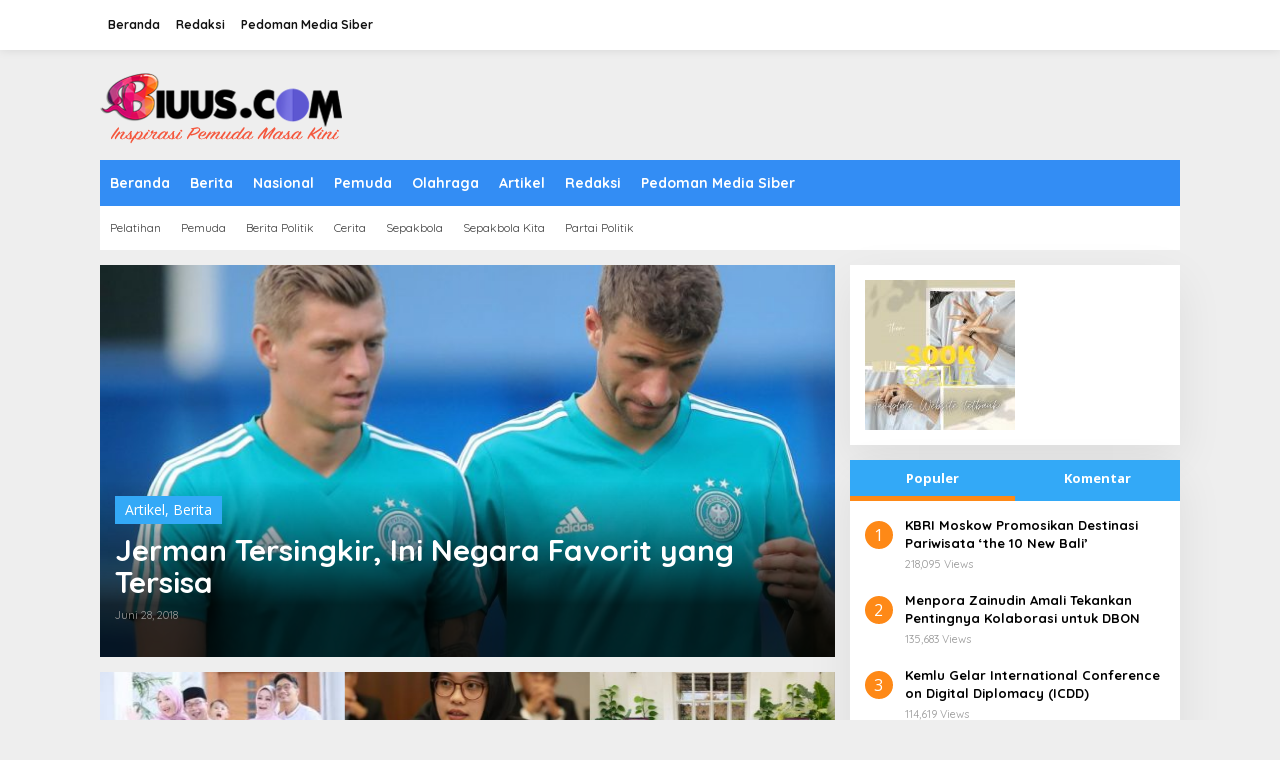

--- FILE ---
content_type: text/html; charset=UTF-8
request_url: https://biuus.com/tag/bola/
body_size: 21226
content:
<!DOCTYPE html>
<html lang="id">
<head itemscope="itemscope" itemtype="https://schema.org/WebSite">
<meta charset="UTF-8">
<meta name="viewport" content="width=device-width, initial-scale=1">
<link rel="profile" href="http://gmpg.org/xfn/11">

<script type="text/javascript">
/* <![CDATA[ */
(()=>{var e={};e.g=function(){if("object"==typeof globalThis)return globalThis;try{return this||new Function("return this")()}catch(e){if("object"==typeof window)return window}}(),function({ampUrl:n,isCustomizePreview:t,isAmpDevMode:r,noampQueryVarName:o,noampQueryVarValue:s,disabledStorageKey:i,mobileUserAgents:a,regexRegex:c}){if("undefined"==typeof sessionStorage)return;const d=new RegExp(c);if(!a.some((e=>{const n=e.match(d);return!(!n||!new RegExp(n[1],n[2]).test(navigator.userAgent))||navigator.userAgent.includes(e)})))return;e.g.addEventListener("DOMContentLoaded",(()=>{const e=document.getElementById("amp-mobile-version-switcher");if(!e)return;e.hidden=!1;const n=e.querySelector("a[href]");n&&n.addEventListener("click",(()=>{sessionStorage.removeItem(i)}))}));const g=r&&["paired-browsing-non-amp","paired-browsing-amp"].includes(window.name);if(sessionStorage.getItem(i)||t||g)return;const u=new URL(location.href),m=new URL(n);m.hash=u.hash,u.searchParams.has(o)&&s===u.searchParams.get(o)?sessionStorage.setItem(i,"1"):m.href!==u.href&&(window.stop(),location.replace(m.href))}({"ampUrl":"https:\/\/biuus.com\/tag\/bola\/?amp","noampQueryVarName":"noamp","noampQueryVarValue":"mobile","disabledStorageKey":"amp_mobile_redirect_disabled","mobileUserAgents":["Mobile","Android","Silk\/","Kindle","BlackBerry","Opera Mini","Opera Mobi"],"regexRegex":"^\\\/((?:.|\\n)+)\\\/([i]*)$","isCustomizePreview":false,"isAmpDevMode":false})})();
/* ]]> */
</script>
<meta name='robots' content='index, follow, max-image-preview:large, max-snippet:-1, max-video-preview:-1' />

	<!-- This site is optimized with the Yoast SEO plugin v26.6 - https://yoast.com/wordpress/plugins/seo/ -->
	<title>bola Archives - BIUUS INDONESIA</title>
	<link rel="canonical" href="https://biuus.com/tag/bola/" />
	<meta property="og:locale" content="id_ID" />
	<meta property="og:type" content="article" />
	<meta property="og:title" content="bola Archives - BIUUS INDONESIA" />
	<meta property="og:url" content="https://biuus.com/tag/bola/" />
	<meta property="og:site_name" content="BIUUS INDONESIA" />
	<meta name="twitter:card" content="summary_large_image" />
	<meta name="twitter:site" content="@biuuscom" />
	<script type="application/ld+json" class="yoast-schema-graph">{"@context":"https://schema.org","@graph":[{"@type":"CollectionPage","@id":"https://biuus.com/tag/bola/","url":"https://biuus.com/tag/bola/","name":"bola Archives - BIUUS INDONESIA","isPartOf":{"@id":"https://biuus.com/#website"},"primaryImageOfPage":{"@id":"https://biuus.com/tag/bola/#primaryimage"},"image":{"@id":"https://biuus.com/tag/bola/#primaryimage"},"thumbnailUrl":"https://biuus.com/wp-content/uploads/2018/06/jerman-984401846.jpg.0.jpg","breadcrumb":{"@id":"https://biuus.com/tag/bola/#breadcrumb"},"inLanguage":"id"},{"@type":"ImageObject","inLanguage":"id","@id":"https://biuus.com/tag/bola/#primaryimage","url":"https://biuus.com/wp-content/uploads/2018/06/jerman-984401846.jpg.0.jpg","contentUrl":"https://biuus.com/wp-content/uploads/2018/06/jerman-984401846.jpg.0.jpg","width":1200,"height":800},{"@type":"BreadcrumbList","@id":"https://biuus.com/tag/bola/#breadcrumb","itemListElement":[{"@type":"ListItem","position":1,"name":"Home","item":"https://biuus.com/"},{"@type":"ListItem","position":2,"name":"bola"}]},{"@type":"WebSite","@id":"https://biuus.com/#website","url":"https://biuus.com/","name":"BIUUS INDONESIA","description":"Inspirasi Pemuda Masa Kini","publisher":{"@id":"https://biuus.com/#organization"},"potentialAction":[{"@type":"SearchAction","target":{"@type":"EntryPoint","urlTemplate":"https://biuus.com/?s={search_term_string}"},"query-input":{"@type":"PropertyValueSpecification","valueRequired":true,"valueName":"search_term_string"}}],"inLanguage":"id"},{"@type":"Organization","@id":"https://biuus.com/#organization","name":"Biuus Indonesia","url":"https://biuus.com/","logo":{"@type":"ImageObject","inLanguage":"id","@id":"https://biuus.com/#/schema/logo/image/","url":"https://biuus.com/wp-content/uploads/2019/11/Biuus-Inspirasi-209.png","contentUrl":"https://biuus.com/wp-content/uploads/2019/11/Biuus-Inspirasi-209.png","width":250,"height":80,"caption":"Biuus Indonesia"},"image":{"@id":"https://biuus.com/#/schema/logo/image/"},"sameAs":["https://www.facebook.com/biuuscom","https://x.com/biuuscom","https://www.instagram.com/biuuscom/","https://www.youtube.com/channel/UCCM5pS4n55YJktNQCPEjuRA","https://www.linkedin.com/in/biuus-media-809300241/"]}]}</script>
	<!-- / Yoast SEO plugin. -->


<link rel='dns-prefetch' href='//www.googletagmanager.com' />
<link rel='dns-prefetch' href='//fonts.googleapis.com' />
<link rel="alternate" type="application/rss+xml" title="BIUUS INDONESIA &raquo; Feed" href="https://biuus.com/feed/" />
<link rel="alternate" type="application/rss+xml" title="BIUUS INDONESIA &raquo; Umpan Komentar" href="https://biuus.com/comments/feed/" />
<link rel="alternate" type="application/rss+xml" title="BIUUS INDONESIA &raquo; bola Umpan Tag" href="https://biuus.com/tag/bola/feed/" />
		<!-- This site uses the Google Analytics by MonsterInsights plugin v9.11.1 - Using Analytics tracking - https://www.monsterinsights.com/ -->
		<!-- Note: MonsterInsights is not currently configured on this site. The site owner needs to authenticate with Google Analytics in the MonsterInsights settings panel. -->
					<!-- No tracking code set -->
				<!-- / Google Analytics by MonsterInsights -->
		<!-- biuus.com is managing ads with Advanced Ads 2.0.14 – https://wpadvancedads.com/ --><script id="biuus-ready">
			window.advanced_ads_ready=function(e,a){a=a||"complete";var d=function(e){return"interactive"===a?"loading"!==e:"complete"===e};d(document.readyState)?e():document.addEventListener("readystatechange",(function(a){d(a.target.readyState)&&e()}),{once:"interactive"===a})},window.advanced_ads_ready_queue=window.advanced_ads_ready_queue||[];		</script>
		<style id='wp-img-auto-sizes-contain-inline-css' type='text/css'>
img:is([sizes=auto i],[sizes^="auto," i]){contain-intrinsic-size:3000px 1500px}
/*# sourceURL=wp-img-auto-sizes-contain-inline-css */
</style>
<style id='wp-emoji-styles-inline-css' type='text/css'>

	img.wp-smiley, img.emoji {
		display: inline !important;
		border: none !important;
		box-shadow: none !important;
		height: 1em !important;
		width: 1em !important;
		margin: 0 0.07em !important;
		vertical-align: -0.1em !important;
		background: none !important;
		padding: 0 !important;
	}
/*# sourceURL=wp-emoji-styles-inline-css */
</style>
<style id='wp-block-library-inline-css' type='text/css'>
:root{--wp-block-synced-color:#7a00df;--wp-block-synced-color--rgb:122,0,223;--wp-bound-block-color:var(--wp-block-synced-color);--wp-editor-canvas-background:#ddd;--wp-admin-theme-color:#007cba;--wp-admin-theme-color--rgb:0,124,186;--wp-admin-theme-color-darker-10:#006ba1;--wp-admin-theme-color-darker-10--rgb:0,107,160.5;--wp-admin-theme-color-darker-20:#005a87;--wp-admin-theme-color-darker-20--rgb:0,90,135;--wp-admin-border-width-focus:2px}@media (min-resolution:192dpi){:root{--wp-admin-border-width-focus:1.5px}}.wp-element-button{cursor:pointer}:root .has-very-light-gray-background-color{background-color:#eee}:root .has-very-dark-gray-background-color{background-color:#313131}:root .has-very-light-gray-color{color:#eee}:root .has-very-dark-gray-color{color:#313131}:root .has-vivid-green-cyan-to-vivid-cyan-blue-gradient-background{background:linear-gradient(135deg,#00d084,#0693e3)}:root .has-purple-crush-gradient-background{background:linear-gradient(135deg,#34e2e4,#4721fb 50%,#ab1dfe)}:root .has-hazy-dawn-gradient-background{background:linear-gradient(135deg,#faaca8,#dad0ec)}:root .has-subdued-olive-gradient-background{background:linear-gradient(135deg,#fafae1,#67a671)}:root .has-atomic-cream-gradient-background{background:linear-gradient(135deg,#fdd79a,#004a59)}:root .has-nightshade-gradient-background{background:linear-gradient(135deg,#330968,#31cdcf)}:root .has-midnight-gradient-background{background:linear-gradient(135deg,#020381,#2874fc)}:root{--wp--preset--font-size--normal:16px;--wp--preset--font-size--huge:42px}.has-regular-font-size{font-size:1em}.has-larger-font-size{font-size:2.625em}.has-normal-font-size{font-size:var(--wp--preset--font-size--normal)}.has-huge-font-size{font-size:var(--wp--preset--font-size--huge)}.has-text-align-center{text-align:center}.has-text-align-left{text-align:left}.has-text-align-right{text-align:right}.has-fit-text{white-space:nowrap!important}#end-resizable-editor-section{display:none}.aligncenter{clear:both}.items-justified-left{justify-content:flex-start}.items-justified-center{justify-content:center}.items-justified-right{justify-content:flex-end}.items-justified-space-between{justify-content:space-between}.screen-reader-text{border:0;clip-path:inset(50%);height:1px;margin:-1px;overflow:hidden;padding:0;position:absolute;width:1px;word-wrap:normal!important}.screen-reader-text:focus{background-color:#ddd;clip-path:none;color:#444;display:block;font-size:1em;height:auto;left:5px;line-height:normal;padding:15px 23px 14px;text-decoration:none;top:5px;width:auto;z-index:100000}html :where(.has-border-color){border-style:solid}html :where([style*=border-top-color]){border-top-style:solid}html :where([style*=border-right-color]){border-right-style:solid}html :where([style*=border-bottom-color]){border-bottom-style:solid}html :where([style*=border-left-color]){border-left-style:solid}html :where([style*=border-width]){border-style:solid}html :where([style*=border-top-width]){border-top-style:solid}html :where([style*=border-right-width]){border-right-style:solid}html :where([style*=border-bottom-width]){border-bottom-style:solid}html :where([style*=border-left-width]){border-left-style:solid}html :where(img[class*=wp-image-]){height:auto;max-width:100%}:where(figure){margin:0 0 1em}html :where(.is-position-sticky){--wp-admin--admin-bar--position-offset:var(--wp-admin--admin-bar--height,0px)}@media screen and (max-width:600px){html :where(.is-position-sticky){--wp-admin--admin-bar--position-offset:0px}}

/*# sourceURL=wp-block-library-inline-css */
</style><style id='global-styles-inline-css' type='text/css'>
:root{--wp--preset--aspect-ratio--square: 1;--wp--preset--aspect-ratio--4-3: 4/3;--wp--preset--aspect-ratio--3-4: 3/4;--wp--preset--aspect-ratio--3-2: 3/2;--wp--preset--aspect-ratio--2-3: 2/3;--wp--preset--aspect-ratio--16-9: 16/9;--wp--preset--aspect-ratio--9-16: 9/16;--wp--preset--color--black: #000000;--wp--preset--color--cyan-bluish-gray: #abb8c3;--wp--preset--color--white: #ffffff;--wp--preset--color--pale-pink: #f78da7;--wp--preset--color--vivid-red: #cf2e2e;--wp--preset--color--luminous-vivid-orange: #ff6900;--wp--preset--color--luminous-vivid-amber: #fcb900;--wp--preset--color--light-green-cyan: #7bdcb5;--wp--preset--color--vivid-green-cyan: #00d084;--wp--preset--color--pale-cyan-blue: #8ed1fc;--wp--preset--color--vivid-cyan-blue: #0693e3;--wp--preset--color--vivid-purple: #9b51e0;--wp--preset--gradient--vivid-cyan-blue-to-vivid-purple: linear-gradient(135deg,rgb(6,147,227) 0%,rgb(155,81,224) 100%);--wp--preset--gradient--light-green-cyan-to-vivid-green-cyan: linear-gradient(135deg,rgb(122,220,180) 0%,rgb(0,208,130) 100%);--wp--preset--gradient--luminous-vivid-amber-to-luminous-vivid-orange: linear-gradient(135deg,rgb(252,185,0) 0%,rgb(255,105,0) 100%);--wp--preset--gradient--luminous-vivid-orange-to-vivid-red: linear-gradient(135deg,rgb(255,105,0) 0%,rgb(207,46,46) 100%);--wp--preset--gradient--very-light-gray-to-cyan-bluish-gray: linear-gradient(135deg,rgb(238,238,238) 0%,rgb(169,184,195) 100%);--wp--preset--gradient--cool-to-warm-spectrum: linear-gradient(135deg,rgb(74,234,220) 0%,rgb(151,120,209) 20%,rgb(207,42,186) 40%,rgb(238,44,130) 60%,rgb(251,105,98) 80%,rgb(254,248,76) 100%);--wp--preset--gradient--blush-light-purple: linear-gradient(135deg,rgb(255,206,236) 0%,rgb(152,150,240) 100%);--wp--preset--gradient--blush-bordeaux: linear-gradient(135deg,rgb(254,205,165) 0%,rgb(254,45,45) 50%,rgb(107,0,62) 100%);--wp--preset--gradient--luminous-dusk: linear-gradient(135deg,rgb(255,203,112) 0%,rgb(199,81,192) 50%,rgb(65,88,208) 100%);--wp--preset--gradient--pale-ocean: linear-gradient(135deg,rgb(255,245,203) 0%,rgb(182,227,212) 50%,rgb(51,167,181) 100%);--wp--preset--gradient--electric-grass: linear-gradient(135deg,rgb(202,248,128) 0%,rgb(113,206,126) 100%);--wp--preset--gradient--midnight: linear-gradient(135deg,rgb(2,3,129) 0%,rgb(40,116,252) 100%);--wp--preset--font-size--small: 13px;--wp--preset--font-size--medium: 20px;--wp--preset--font-size--large: 36px;--wp--preset--font-size--x-large: 42px;--wp--preset--spacing--20: 0.44rem;--wp--preset--spacing--30: 0.67rem;--wp--preset--spacing--40: 1rem;--wp--preset--spacing--50: 1.5rem;--wp--preset--spacing--60: 2.25rem;--wp--preset--spacing--70: 3.38rem;--wp--preset--spacing--80: 5.06rem;--wp--preset--shadow--natural: 6px 6px 9px rgba(0, 0, 0, 0.2);--wp--preset--shadow--deep: 12px 12px 50px rgba(0, 0, 0, 0.4);--wp--preset--shadow--sharp: 6px 6px 0px rgba(0, 0, 0, 0.2);--wp--preset--shadow--outlined: 6px 6px 0px -3px rgb(255, 255, 255), 6px 6px rgb(0, 0, 0);--wp--preset--shadow--crisp: 6px 6px 0px rgb(0, 0, 0);}:where(.is-layout-flex){gap: 0.5em;}:where(.is-layout-grid){gap: 0.5em;}body .is-layout-flex{display: flex;}.is-layout-flex{flex-wrap: wrap;align-items: center;}.is-layout-flex > :is(*, div){margin: 0;}body .is-layout-grid{display: grid;}.is-layout-grid > :is(*, div){margin: 0;}:where(.wp-block-columns.is-layout-flex){gap: 2em;}:where(.wp-block-columns.is-layout-grid){gap: 2em;}:where(.wp-block-post-template.is-layout-flex){gap: 1.25em;}:where(.wp-block-post-template.is-layout-grid){gap: 1.25em;}.has-black-color{color: var(--wp--preset--color--black) !important;}.has-cyan-bluish-gray-color{color: var(--wp--preset--color--cyan-bluish-gray) !important;}.has-white-color{color: var(--wp--preset--color--white) !important;}.has-pale-pink-color{color: var(--wp--preset--color--pale-pink) !important;}.has-vivid-red-color{color: var(--wp--preset--color--vivid-red) !important;}.has-luminous-vivid-orange-color{color: var(--wp--preset--color--luminous-vivid-orange) !important;}.has-luminous-vivid-amber-color{color: var(--wp--preset--color--luminous-vivid-amber) !important;}.has-light-green-cyan-color{color: var(--wp--preset--color--light-green-cyan) !important;}.has-vivid-green-cyan-color{color: var(--wp--preset--color--vivid-green-cyan) !important;}.has-pale-cyan-blue-color{color: var(--wp--preset--color--pale-cyan-blue) !important;}.has-vivid-cyan-blue-color{color: var(--wp--preset--color--vivid-cyan-blue) !important;}.has-vivid-purple-color{color: var(--wp--preset--color--vivid-purple) !important;}.has-black-background-color{background-color: var(--wp--preset--color--black) !important;}.has-cyan-bluish-gray-background-color{background-color: var(--wp--preset--color--cyan-bluish-gray) !important;}.has-white-background-color{background-color: var(--wp--preset--color--white) !important;}.has-pale-pink-background-color{background-color: var(--wp--preset--color--pale-pink) !important;}.has-vivid-red-background-color{background-color: var(--wp--preset--color--vivid-red) !important;}.has-luminous-vivid-orange-background-color{background-color: var(--wp--preset--color--luminous-vivid-orange) !important;}.has-luminous-vivid-amber-background-color{background-color: var(--wp--preset--color--luminous-vivid-amber) !important;}.has-light-green-cyan-background-color{background-color: var(--wp--preset--color--light-green-cyan) !important;}.has-vivid-green-cyan-background-color{background-color: var(--wp--preset--color--vivid-green-cyan) !important;}.has-pale-cyan-blue-background-color{background-color: var(--wp--preset--color--pale-cyan-blue) !important;}.has-vivid-cyan-blue-background-color{background-color: var(--wp--preset--color--vivid-cyan-blue) !important;}.has-vivid-purple-background-color{background-color: var(--wp--preset--color--vivid-purple) !important;}.has-black-border-color{border-color: var(--wp--preset--color--black) !important;}.has-cyan-bluish-gray-border-color{border-color: var(--wp--preset--color--cyan-bluish-gray) !important;}.has-white-border-color{border-color: var(--wp--preset--color--white) !important;}.has-pale-pink-border-color{border-color: var(--wp--preset--color--pale-pink) !important;}.has-vivid-red-border-color{border-color: var(--wp--preset--color--vivid-red) !important;}.has-luminous-vivid-orange-border-color{border-color: var(--wp--preset--color--luminous-vivid-orange) !important;}.has-luminous-vivid-amber-border-color{border-color: var(--wp--preset--color--luminous-vivid-amber) !important;}.has-light-green-cyan-border-color{border-color: var(--wp--preset--color--light-green-cyan) !important;}.has-vivid-green-cyan-border-color{border-color: var(--wp--preset--color--vivid-green-cyan) !important;}.has-pale-cyan-blue-border-color{border-color: var(--wp--preset--color--pale-cyan-blue) !important;}.has-vivid-cyan-blue-border-color{border-color: var(--wp--preset--color--vivid-cyan-blue) !important;}.has-vivid-purple-border-color{border-color: var(--wp--preset--color--vivid-purple) !important;}.has-vivid-cyan-blue-to-vivid-purple-gradient-background{background: var(--wp--preset--gradient--vivid-cyan-blue-to-vivid-purple) !important;}.has-light-green-cyan-to-vivid-green-cyan-gradient-background{background: var(--wp--preset--gradient--light-green-cyan-to-vivid-green-cyan) !important;}.has-luminous-vivid-amber-to-luminous-vivid-orange-gradient-background{background: var(--wp--preset--gradient--luminous-vivid-amber-to-luminous-vivid-orange) !important;}.has-luminous-vivid-orange-to-vivid-red-gradient-background{background: var(--wp--preset--gradient--luminous-vivid-orange-to-vivid-red) !important;}.has-very-light-gray-to-cyan-bluish-gray-gradient-background{background: var(--wp--preset--gradient--very-light-gray-to-cyan-bluish-gray) !important;}.has-cool-to-warm-spectrum-gradient-background{background: var(--wp--preset--gradient--cool-to-warm-spectrum) !important;}.has-blush-light-purple-gradient-background{background: var(--wp--preset--gradient--blush-light-purple) !important;}.has-blush-bordeaux-gradient-background{background: var(--wp--preset--gradient--blush-bordeaux) !important;}.has-luminous-dusk-gradient-background{background: var(--wp--preset--gradient--luminous-dusk) !important;}.has-pale-ocean-gradient-background{background: var(--wp--preset--gradient--pale-ocean) !important;}.has-electric-grass-gradient-background{background: var(--wp--preset--gradient--electric-grass) !important;}.has-midnight-gradient-background{background: var(--wp--preset--gradient--midnight) !important;}.has-small-font-size{font-size: var(--wp--preset--font-size--small) !important;}.has-medium-font-size{font-size: var(--wp--preset--font-size--medium) !important;}.has-large-font-size{font-size: var(--wp--preset--font-size--large) !important;}.has-x-large-font-size{font-size: var(--wp--preset--font-size--x-large) !important;}
/*# sourceURL=global-styles-inline-css */
</style>

<style id='classic-theme-styles-inline-css' type='text/css'>
/*! This file is auto-generated */
.wp-block-button__link{color:#fff;background-color:#32373c;border-radius:9999px;box-shadow:none;text-decoration:none;padding:calc(.667em + 2px) calc(1.333em + 2px);font-size:1.125em}.wp-block-file__button{background:#32373c;color:#fff;text-decoration:none}
/*# sourceURL=/wp-includes/css/classic-themes.min.css */
</style>
<link rel='stylesheet' id='newkarma-core-css' href='https://biuus.com/wp-content/plugins/newkarma-core/css/newkarma-core.css?ver=2.0.5' type='text/css' media='all' />
<link crossorigin="anonymous" rel='stylesheet' id='newkarma-fonts-css' href='https://fonts.googleapis.com/css?family=Quicksand%3Aregular%2C700%2C300%7COpen+Sans%3Aregular%2Citalic%2C700%2C600%2C300%26subset%3Dlatin%2C&#038;ver=2.1.1' type='text/css' media='all' />
<link rel='stylesheet' id='newkarma-style-css' href='https://biuus.com/wp-content/themes/newkarma/style.css?ver=2.1.1' type='text/css' media='all' />
<style id='newkarma-style-inline-css' type='text/css'>
body{color:#323233;font-family:"Open Sans","Helvetica", Arial;font-weight:500;font-size:14px;}h1.entry-title{color:#33a9f7;}kbd,a.button,button,.button,button.button,input[type="button"],input[type="reset"],input[type="submit"],.tagcloud a,.tagcloud ul,.prevnextpost-links a .prevnextpost,.page-links .page-link-number,ul.page-numbers li span.page-numbers,.sidr,#navigationamp,.gmr_widget_content ul.gmr-tabs,.index-page-numbers,.cat-links-bg{background-color:#33a9f7;}blockquote,a.button,button,.button,button.button,input[type="button"],input[type="reset"],input[type="submit"],.gmr-theme div.sharedaddy h3.sd-title:before,.gmr_widget_content ul.gmr-tabs li a,.bypostauthor > .comment-body{border-color:#33a9f7;}.gmr-meta-topic a,.newkarma-rp-widget .rp-number,.gmr-owl-carousel .gmr-slide-topic a,.tab-comment-number{color:#fe8917;}.page-title span,h3.comment-reply-title,.widget-title span,.gmr_widget_content ul.gmr-tabs li a.js-tabs__title-active{border-color:#fe8917;}.gmr-menuwrap #primary-menu > li > a:hover,.gmr-menuwrap #primary-menu > li.page_item_has_children:hover > a,.gmr-menuwrap #primary-menu > li.menu-item-has-children:hover > a,.gmr-mainmenu #primary-menu > li:hover > a,.gmr-mainmenu #primary-menu > .current-menu-item > a,.gmr-mainmenu #primary-menu > .current-menu-ancestor > a,.gmr-mainmenu #primary-menu > .current_page_item > a,.gmr-mainmenu #primary-menu > .current_page_ancestor > a{box-shadow:inset 0px -5px 0px 0px#fe8917;}.tab-content .newkarma-rp-widget .rp-number,.owl-theme .owl-controls .owl-page.active span{background-color:#fe8917;}a{color:#000000;}a:hover,a:focus,a:active{color:#e54e2c;}.site-title a{color:#3291ef;}.site-description{color:#dd3333;}.gmr-menuwrap,.gmr-sticky .top-header.sticky-menu,.gmr-mainmenu #primary-menu .sub-menu,.gmr-mainmenu #primary-menu .children{background-color:#338df4;}#gmr-responsive-menu,.gmr-mainmenu #primary-menu > li > a,.gmr-mainmenu #primary-menu .sub-menu a,.gmr-mainmenu #primary-menu .children a,.sidr ul li ul li a,.sidr ul li a,#navigationamp ul li ul li a,#navigationamp ul li a{color:#ffffff;}.gmr-mainmenu #primary-menu > li.menu-border > a span,.gmr-mainmenu #primary-menu > li.page_item_has_children > a:after,.gmr-mainmenu #primary-menu > li.menu-item-has-children > a:after,.gmr-mainmenu #primary-menu .sub-menu > li.page_item_has_children > a:after,.gmr-mainmenu #primary-menu .sub-menu > li.menu-item-has-children > a:after,.gmr-mainmenu #primary-menu .children > li.page_item_has_children > a:after,.gmr-mainmenu #primary-menu .children > li.menu-item-has-children > a:after{border-color:#ffffff;}#gmr-responsive-menu:hover,.gmr-mainmenu #primary-menu > li:hover > a,.gmr-mainmenu #primary-menu .current-menu-item > a,.gmr-mainmenu #primary-menu .current-menu-ancestor > a,.gmr-mainmenu #primary-menu .current_page_item > a,.gmr-mainmenu #primary-menu .current_page_ancestor > a,.sidr ul li ul li a:hover,.sidr ul li a:hover{color:#ffffff;}.gmr-mainmenu #primary-menu > li.menu-border:hover > a span,.gmr-mainmenu #primary-menu > li.menu-border.current-menu-item > a span,.gmr-mainmenu #primary-menu > li.menu-border.current-menu-ancestor > a span,.gmr-mainmenu #primary-menu > li.menu-border.current_page_item > a span,.gmr-mainmenu #primary-menu > li.menu-border.current_page_ancestor > a span,.gmr-mainmenu #primary-menu > li.page_item_has_children:hover > a:after,.gmr-mainmenu #primary-menu > li.menu-item-has-children:hover > a:after{border-color:#ffffff;}.gmr-mainmenu #primary-menu > li:hover > a,.gmr-mainmenu #primary-menu .current-menu-item > a,.gmr-mainmenu #primary-menu .current-menu-ancestor > a,.gmr-mainmenu #primary-menu .current_page_item > a,.gmr-mainmenu #primary-menu .current_page_ancestor > a{background-color:#32a5f2;}.gmr-secondmenuwrap,.gmr-secondmenu #primary-menu .sub-menu,.gmr-secondmenu #primary-menu .children{background-color:#ffffff;}.gmr-secondmenu #primary-menu > li > a,.gmr-secondmenu #primary-menu .sub-menu a,.gmr-secondmenu #primary-menu .children a{color:#444444;}.gmr-secondmenu #primary-menu > li.page_item_has_children > a:after,.gmr-secondmenu #primary-menu > li.menu-item-has-children > a:after,.gmr-secondmenu #primary-menu .sub-menu > li.page_item_has_children > a:after,.gmr-secondmenu #primary-menu .sub-menu > li.menu-item-has-children > a:after,.gmr-secondmenu #primary-menu .children > li.page_item_has_children > a:after,.gmr-secondmenu #primary-menu .children > li.menu-item-has-children > a:after{border-color:#444444;}.gmr-topnavwrap{background-color:#ffffff;}#gmr-topnavresponsive-menu svg,.gmr-topnavmenu #primary-menu > li > a,.gmr-top-date,.search-trigger .gmr-icon{color:#111111;}.gmr-topnavmenu #primary-menu > li.menu-border > a span,.gmr-topnavmenu #primary-menu > li.page_item_has_children > a:after,.gmr-topnavmenu #primary-menu > li.menu-item-has-children > a:after,.gmr-topnavmenu #primary-menu .sub-menu > li.page_item_has_children > a:after,.gmr-topnavmenu #primary-menu .sub-menu > li.menu-item-has-children > a:after,.gmr-topnavmenu #primary-menu .children > li.page_item_has_children > a:after,.gmr-topnavmenu #primary-menu .children > li.menu-item-has-children > a:after{border-color:#111111;}#gmr-topnavresponsive-menu:hover,.gmr-topnavmenu #primary-menu > li:hover > a,.gmr-topnavmenu #primary-menu .current-menu-item > a,.gmr-topnavmenu #primary-menu .current-menu-ancestor > a,.gmr-topnavmenu #primary-menu .current_page_item > a,.gmr-topnavmenu #primary-menu .current_page_ancestor > a,.gmr-social-icon ul > li > a:hover{color:#ff0000;}.gmr-topnavmenu #primary-menu > li.menu-border:hover > a span,.gmr-topnavmenu #primary-menu > li.menu-border.current-menu-item > a span,.gmr-topnavmenu #primary-menu > li.menu-border.current-menu-ancestor > a span,.gmr-topnavmenu #primary-menu > li.menu-border.current_page_item > a span,.gmr-topnavmenu #primary-menu > li.menu-border.current_page_ancestor > a span,.gmr-topnavmenu #primary-menu > li.page_item_has_children:hover > a:after,.gmr-topnavmenu #primary-menu > li.menu-item-has-children:hover > a:after{border-color:#ff0000;}.gmr-owl-carousel .gmr-slide-title a{color:#ffffff;}.gmr-owl-carousel .item:hover .gmr-slide-title a{color:#cccccc;}.site-main-single{background-color:#ffffff;}.gmr-related-infinite .view-more-button:hover{color:#ffffff;}.site-main-archive{background-color:#337af4;}ul.page-numbers li span.page-numbers{color:#337af4;}.site-main-archive,a.read-more{color:#323233;}.site-main-archive h2.entry-title a,.site-main-archive .gmr-ajax-text{color:#000000;}.site-main-archive .gmr-archive:hover h2.entry-title a{color:#e54e2c;}.gmr-focus-news.gmr-focus-gallery h2.entry-title a,.item .gmr-slide-title a,.newkarma-rp-widget .gmr-rp-bigthumbnail .gmr-rp-bigthumb-content .title-bigthumb{color:#ffffff;}.gmr-focus-news.gmr-focus-gallery:hover h2.entry-title a,.item:hover .gmr-slide-title a,.newkarma-rp-widget .gmr-rp-bigthumbnail:hover .gmr-rp-bigthumb-content .title-bigthumb{color:#ffff00;}h1,h2,h3,h4,h5,h6,.heading-font,.menu,.rp-title,.rsswidget,.gmr-metacontent,.gmr-metacontent-single,.gmr-ajax-text,.view-more-button,ul.single-social-icon li.social-text,.page-links,.gmr-top-date,ul.page-numbers li{font-family:"Quicksand","Helvetica", Arial;}.entry-content-single{font-size:16px;}h1{font-size:30px;}h2{font-size:26px;}h3{font-size:24px;}h4{font-size:22px;}h5{font-size:20px;}h6{font-size:18px;}.site-footer{background-color:#ffffff;color:#81d742;}ul.footer-social-icon li a{color:#81d742;}ul.footer-social-icon li a,.footer-content{border-color:#81d742;}ul.footer-social-icon li a:hover{color:#999;border-color:#999;}.site-footer a{color:#d7d7d7;}.site-footer a:hover{color:#999;}
/*# sourceURL=newkarma-style-inline-css */
</style>

<!-- Potongan tag Google (gtag.js) ditambahkan oleh Site Kit -->
<!-- Snippet Google Analytics telah ditambahkan oleh Site Kit -->
<script type="text/javascript" src="https://www.googletagmanager.com/gtag/js?id=G-C5DRKTW6VQ" id="google_gtagjs-js" async></script>
<script type="text/javascript" id="google_gtagjs-js-after">
/* <![CDATA[ */
window.dataLayer = window.dataLayer || [];function gtag(){dataLayer.push(arguments);}
gtag("set","linker",{"domains":["biuus.com"]});
gtag("js", new Date());
gtag("set", "developer_id.dZTNiMT", true);
gtag("config", "G-C5DRKTW6VQ");
//# sourceURL=google_gtagjs-js-after
/* ]]> */
</script>
<link rel="https://api.w.org/" href="https://biuus.com/wp-json/" /><link rel="alternate" title="JSON" type="application/json" href="https://biuus.com/wp-json/wp/v2/tags/115" /><link rel="EditURI" type="application/rsd+xml" title="RSD" href="https://biuus.com/xmlrpc.php?rsd" />
<meta name="generator" content="WordPress 6.9" />
<meta name="generator" content="Site Kit by Google 1.170.0" /><script async custom-element="amp-auto-ads"
        src="https://cdn.ampproject.org/v0/amp-auto-ads-0.1.js">
</script><link rel="alternate" type="text/html" media="only screen and (max-width: 640px)" href="https://biuus.com/tag/bola/?amp">
<!-- Meta tag Google AdSense ditambahkan oleh Site Kit -->
<meta name="google-adsense-platform-account" content="ca-host-pub-2644536267352236">
<meta name="google-adsense-platform-domain" content="sitekit.withgoogle.com">
<!-- Akhir tag meta Google AdSense yang ditambahkan oleh Site Kit -->
<link rel="amphtml" href="https://biuus.com/tag/bola/?amp"><style>#amp-mobile-version-switcher{left:0;position:absolute;width:100%;z-index:100}#amp-mobile-version-switcher>a{background-color:#444;border:0;color:#eaeaea;display:block;font-family:-apple-system,BlinkMacSystemFont,Segoe UI,Roboto,Oxygen-Sans,Ubuntu,Cantarell,Helvetica Neue,sans-serif;font-size:16px;font-weight:600;padding:15px 0;text-align:center;-webkit-text-decoration:none;text-decoration:none}#amp-mobile-version-switcher>a:active,#amp-mobile-version-switcher>a:focus,#amp-mobile-version-switcher>a:hover{-webkit-text-decoration:underline;text-decoration:underline}</style><script  async src="https://pagead2.googlesyndication.com/pagead/js/adsbygoogle.js?client=ca-pub-4418629542394165" crossorigin="anonymous"></script><script data-ad-client="ca-pub-4418629542394165" async src="https://pagead2.googlesyndication.com/pagead/js/adsbygoogle.js"></script><link rel="icon" href="https://biuus.com/wp-content/uploads/2019/11/cropped-biuslogo-32x32.png" sizes="32x32" />
<link rel="icon" href="https://biuus.com/wp-content/uploads/2019/11/cropped-biuslogo-192x192.png" sizes="192x192" />
<link rel="apple-touch-icon" href="https://biuus.com/wp-content/uploads/2019/11/cropped-biuslogo-180x180.png" />
<meta name="msapplication-TileImage" content="https://biuus.com/wp-content/uploads/2019/11/cropped-biuslogo-270x270.png" />
<link rel='stylesheet' id='mediaelement-css' href='https://biuus.com/wp-includes/js/mediaelement/mediaelementplayer-legacy.min.css?ver=4.2.17' type='text/css' media='all' />
<link rel='stylesheet' id='wp-mediaelement-css' href='https://biuus.com/wp-includes/js/mediaelement/wp-mediaelement.min.css?ver=6.9' type='text/css' media='all' />
</head>

<body class="archive tag tag-bola tag-115 wp-theme-newkarma gmr-theme gmr-sticky group-blog hfeed aa-prefix-biuus-" itemscope="itemscope" itemtype="https://schema.org/WebPage">

<a class="skip-link screen-reader-text" href="#main">Lewati ke konten</a>


<div class="gmr-topnavwrap clearfix">
	<div class="container-topnav">
		<div class="list-flex">
			
			<div class="row-flex gmr-table-menu">
								<a id="gmr-topnavresponsive-menu" href="#menus" title="Menus" rel="nofollow"><svg xmlns="http://www.w3.org/2000/svg" xmlns:xlink="http://www.w3.org/1999/xlink" aria-hidden="true" role="img" width="1em" height="1em" preserveAspectRatio="xMidYMid meet" viewBox="0 0 24 24"><path d="M4 6h16v2H4zm0 5h16v2H4zm0 5h16v2H4z" fill="currentColor"/></svg></a>
				<div class="close-topnavmenu-wrap"><a id="close-topnavmenu-button" rel="nofollow" href="#"><svg xmlns="http://www.w3.org/2000/svg" xmlns:xlink="http://www.w3.org/1999/xlink" aria-hidden="true" role="img" width="1em" height="1em" preserveAspectRatio="xMidYMid meet" viewBox="0 0 1024 1024"><path d="M685.4 354.8c0-4.4-3.6-8-8-8l-66 .3L512 465.6l-99.3-118.4l-66.1-.3c-4.4 0-8 3.5-8 8c0 1.9.7 3.7 1.9 5.2l130.1 155L340.5 670a8.32 8.32 0 0 0-1.9 5.2c0 4.4 3.6 8 8 8l66.1-.3L512 564.4l99.3 118.4l66 .3c4.4 0 8-3.5 8-8c0-1.9-.7-3.7-1.9-5.2L553.5 515l130.1-155c1.2-1.4 1.8-3.3 1.8-5.2z" fill="currentColor"/><path d="M512 65C264.6 65 64 265.6 64 513s200.6 448 448 448s448-200.6 448-448S759.4 65 512 65zm0 820c-205.4 0-372-166.6-372-372s166.6-372 372-372s372 166.6 372 372s-166.6 372-372 372z" fill="currentColor"/></svg></a></div>
				<nav id="site-navigation" class="gmr-topnavmenu pull-right" role="navigation" itemscope="itemscope" itemtype="https://schema.org/SiteNavigationElement">
					<ul id="primary-menu" class="menu"><li id="menu-item-7207" class="menu-item menu-item-type-custom menu-item-object-custom menu-item-home menu-item-7207"><a href="https://biuus.com" itemprop="url"><span itemprop="name">Beranda</span></a></li>
<li id="menu-item-7990" class="menu-item menu-item-type-post_type menu-item-object-page menu-item-7990"><a href="https://biuus.com/redaksi/" itemprop="url"><span itemprop="name">Redaksi</span></a></li>
<li id="menu-item-7995" class="menu-item menu-item-type-post_type menu-item-object-page menu-item-7995"><a href="https://biuus.com/pedoman-media-siber/" itemprop="url"><span itemprop="name">Pedoman Media Siber</span></a></li>
</ul>				</nav><!-- #site-navigation -->
							</div>
			<div class="row-flex gmr-menu-mobile-wrap text-center">
				<div class="only-mobile gmr-mobilelogo"><div class="gmr-logo"><a href="https://biuus.com/" class="custom-logo-link" itemprop="url" title="BIUUS INDONESIA"><img src="https://biuus.com/wp-content/uploads/2019/11/Biuus-Inspirasi-209.png" alt="BIUUS INDONESIA" title="BIUUS INDONESIA" /></a></div></div>			</div>
			<div class="row-flex gmr-table-search last-row">
							</div>
		</div>

			</div>
</div>

	<div class="container">
		<div class="clearfix gmr-headwrapper">
			<div class="gmr-logo"><a href="https://biuus.com/" class="custom-logo-link" itemprop="url" title="BIUUS INDONESIA"><img src="https://biuus.com/wp-content/uploads/2019/11/Biuus-Inspirasi-209.png" alt="BIUUS INDONESIA" title="BIUUS INDONESIA" /></a></div>					</div>
	</div>

	<header id="masthead" class="site-header" role="banner" itemscope="itemscope" itemtype="https://schema.org/WPHeader">
		<div class="top-header">
			<div class="container">
				<div class="gmr-menuwrap clearfix">
					<nav id="site-navigation" class="gmr-mainmenu" role="navigation" itemscope="itemscope" itemtype="https://schema.org/SiteNavigationElement">
						<ul id="primary-menu" class="menu"><li id="menu-item-7211" class="menu-item menu-item-type-custom menu-item-object-custom menu-item-home menu-item-7211"><a href="https://biuus.com" itemprop="url"><span itemprop="name">Beranda</span></a></li>
<li id="menu-item-7213" class="menu-item menu-item-type-taxonomy menu-item-object-category menu-item-7213"><a href="https://biuus.com/berita/" itemprop="url"><span itemprop="name">Berita</span></a></li>
<li id="menu-item-7214" class="menu-item menu-item-type-taxonomy menu-item-object-category menu-item-7214"><a href="https://biuus.com/nasional/" itemprop="url"><span itemprop="name">Nasional</span></a></li>
<li id="menu-item-7315" class="menu-item menu-item-type-taxonomy menu-item-object-category menu-item-7315"><a href="https://biuus.com/pemuda/" itemprop="url"><span itemprop="name">Pemuda</span></a></li>
<li id="menu-item-7215" class="menu-item menu-item-type-taxonomy menu-item-object-category menu-item-7215"><a href="https://biuus.com/olahraga/" itemprop="url"><span itemprop="name">Olahraga</span></a></li>
<li id="menu-item-7216" class="menu-item menu-item-type-taxonomy menu-item-object-category menu-item-7216"><a href="https://biuus.com/artikel/" itemprop="url"><span itemprop="name">Artikel</span></a></li>
<li id="menu-item-7986" class="menu-item menu-item-type-post_type menu-item-object-page menu-item-7986"><a href="https://biuus.com/redaksi/" itemprop="url"><span itemprop="name">Redaksi</span></a></li>
<li id="menu-item-7993" class="menu-item menu-item-type-post_type menu-item-object-page menu-item-7993"><a href="https://biuus.com/pedoman-media-siber/" itemprop="url"><span itemprop="name">Pedoman Media Siber</span></a></li>
</ul>					</nav><!-- #site-navigation -->
				</div>
											<div class="gmr-secondmenuwrap clearfix">
								<nav id="site-navigation" class="gmr-secondmenu" role="navigation" itemscope="itemscope" itemtype="https://schema.org/SiteNavigationElement">
									<ul id="primary-menu" class="menu"><li id="menu-item-533" class="menu-item menu-item-type-post_type menu-item-object-page menu-item-533"><a href="https://biuus.com/pemuda-kreatif/" itemprop="url"><span itemprop="name">Pelatihan</span></a></li>
<li id="menu-item-487" class="menu-item menu-item-type-taxonomy menu-item-object-newstopic menu-item-487"><a href="https://biuus.com/topic/pemuda/" itemprop="url"><span itemprop="name">Pemuda</span></a></li>
<li id="menu-item-258" class="menu-item menu-item-type-taxonomy menu-item-object-post_tag menu-item-258"><a href="https://biuus.com/tag/berita-politik/" itemprop="url"><span itemprop="name">Berita Politik</span></a></li>
<li id="menu-item-651" class="menu-item menu-item-type-post_type menu-item-object-page menu-item-651"><a href="https://biuus.com/cerita/" itemprop="url"><span itemprop="name">Cerita</span></a></li>
<li id="menu-item-64" class="menu-item menu-item-type-taxonomy menu-item-object-post_tag menu-item-64"><a href="https://biuus.com/tag/sepakbola/" itemprop="url"><span itemprop="name">Sepakbola</span></a></li>
<li id="menu-item-67" class="menu-item menu-item-type-taxonomy menu-item-object-newstopic menu-item-67"><a href="https://biuus.com/topic/sepakbola-kita/" itemprop="url"><span itemprop="name">Sepakbola Kita</span></a></li>
<li id="menu-item-66" class="menu-item menu-item-type-taxonomy menu-item-object-newstopic menu-item-66"><a href="https://biuus.com/topic/partai-politik/" itemprop="url"><span itemprop="name">Partai Politik</span></a></li>
</ul>								</nav><!-- #site-navigation -->
							</div>
								</div>
		</div><!-- .top-header -->
	</header><!-- #masthead -->


<div class="site inner-wrap" id="site-container">
	<div class="newkarma-core-floatbanner newkarma-core-floatbanner-left"><div class="inner-float-left"><button onclick="parentNode.remove()" title="tutup">tutup</button><script async src="https://pagead2.googlesyndication.com/pagead/js/adsbygoogle.js?client=ca-pub-4418629542394165"
     crossorigin="anonymous"></script></div></div><div class="newkarma-core-floatbanner newkarma-core-floatbanner-right"><div class="inner-float-right"><button onclick="parentNode.remove()" title="tutup">tutup</button><script async src="https://pagead2.googlesyndication.com/pagead/js/adsbygoogle.js?client=ca-pub-4418629542394165"
     crossorigin="anonymous"></script></div></div>	<div id="content" class="gmr-content">
				<div class="container">
			<div class="row">

<div id="primary" class="content-area col-md-content">

			<div class="clearfix gmr-modulehome"><div id="bigmoduleslide" class="gmr-widget-carousel gmr-big-carousel owl-carousel owl-theme"><div class="item gmr-slider-content"><div class="other-content-thumbnail"><a href="https://biuus.com/berita/jerman-tersingkir-ini-negara-favorit-yang-tersisa/" itemprop="url" title="Tautan ke: Jerman Tersingkir, Ini Negara Favorit yang Tersisa" rel="bookmark"><img width="750" height="400" src="https://biuus.com/wp-content/uploads/2018/06/jerman-984401846.jpg.0-750x400.jpg" class="attachment-idt-bigger-thumb size-idt-bigger-thumb wp-post-image" alt="" decoding="async" fetchpriority="high" title="jerman 984401846.jpg.0" /></a></div><div class="gmr-slide-title"><div class="cat-links-bg"><a href="https://biuus.com/artikel/" rel="category tag">Artikel</a>, <a href="https://biuus.com/berita/" rel="category tag">Berita</a></div>							<a href="https://biuus.com/berita/jerman-tersingkir-ini-negara-favorit-yang-tersisa/" class="rp-title" itemprop="url" title="Tautan ke: Jerman Tersingkir, Ini Negara Favorit yang Tersisa">Jerman Tersingkir, Ini Negara Favorit yang Tersisa</a>							<div class="gmr-metacontent">
								<span class="posted-on">Juni 28, 2018</span>							</div>
						</div>
					</div>
					</div></div><div id="moduleslide" class="clearfix gmr-element-carousel"><div class="gmr-owl-wrap"><div class="gmr-owl-carousel owl-carousel owl-theme">				<div class="item gmr-slider-content">
										<div class="other-content-thumbnail">
							<a href="https://biuus.com/berita/ridwan-kamil-refleksi-diri-dan-sampaikan-permohonan-maaf-kepada-keluarga-dan-publik/" itemprop="url" title="Tautan ke: Ridwan Kamil Refleksi Diri dan Sampaikan Permohonan Maaf kepada Keluarga dan Publik" rel="bookmark"><img width="300" height="178" src="https://biuus.com/wp-content/uploads/2025/12/Untitled-300x178.jpeg" class="attachment-large size-large wp-post-image" alt="" decoding="async" title="Ridwan Kamil Refleksi Diri dan Sampaikan Permohonan Maaf kepada Keluarga dan Publik" /></a>						</div>

										<div class="gmr-slide-title">
						<a href="https://biuus.com/berita/ridwan-kamil-refleksi-diri-dan-sampaikan-permohonan-maaf-kepada-keluarga-dan-publik/" class="gmr-slide-titlelink rp-title" title="Ridwan Kamil Refleksi Diri dan Sampaikan Permohonan Maaf kepada Keluarga dan Publik">Ridwan Kamil Refleksi Diri dan Sampaikan Permohonan Maaf kepada Keluarga dan Publik</a>
					</div>
				</div>
								<div class="item gmr-slider-content">
										<div class="other-content-thumbnail">
							<a href="https://biuus.com/berita/nini-arianti-ingatkan-bahaya-deforestasi-legalitas-bukan-tameng-perusakan-alam/" itemprop="url" title="Tautan ke: Nini Arianti Ingatkan Bahaya Deforestasi, Legalitas Bukan Tameng Perusakan Alam" rel="bookmark"><img width="300" height="178" src="https://biuus.com/wp-content/uploads/2025/12/WhatsApp-Image-2025-12-26-at-17.53.35-300x178.jpeg" class="attachment-large size-large wp-post-image" alt="" decoding="async" title="Nini Arianti Ingatkan Bahaya Deforestasi, Legalitas Bukan Tameng Perusakan Alam" /></a>						</div>

										<div class="gmr-slide-title">
						<a href="https://biuus.com/berita/nini-arianti-ingatkan-bahaya-deforestasi-legalitas-bukan-tameng-perusakan-alam/" class="gmr-slide-titlelink rp-title" title="Nini Arianti Ingatkan Bahaya Deforestasi, Legalitas Bukan Tameng Perusakan Alam">Nini Arianti Ingatkan Bahaya Deforestasi, Legalitas Bukan Tameng Perusakan Alam</a>
					</div>
				</div>
								<div class="item gmr-slider-content">
										<div class="other-content-thumbnail">
							<a href="https://biuus.com/berita/founder-biuus-indonesia-apresiasi-kemenko-pm-dorong-transformasi-pemasaran-umkm-di-mataram/" itemprop="url" title="Tautan ke: Founder Biuus Indonesia Apresiasi Kemenko PM Dorong Transformasi Pemasaran UMKM di Mataram" rel="bookmark"><img width="300" height="178" src="https://biuus.com/wp-content/uploads/2025/12/WhatsApp-Image-2025-12-25-at-19.08.54-300x178.jpeg" class="attachment-large size-large wp-post-image" alt="" decoding="async" title="Founder Biuus Indonesia Apresiasi Kemenko PM Dorong Transformasi Pemasaran UMKM di Mataram" /></a>						</div>

										<div class="gmr-slide-title">
						<a href="https://biuus.com/berita/founder-biuus-indonesia-apresiasi-kemenko-pm-dorong-transformasi-pemasaran-umkm-di-mataram/" class="gmr-slide-titlelink rp-title" title="Founder Biuus Indonesia Apresiasi Kemenko PM Dorong Transformasi Pemasaran UMKM di Mataram">Founder Biuus Indonesia Apresiasi Kemenko PM Dorong Transformasi Pemasaran UMKM di Mataram</a>
					</div>
				</div>
								<div class="item gmr-slider-content">
										<div class="other-content-thumbnail">
							<a href="https://biuus.com/berita/pemerintah-optimalkan-sektor-olahraga-sebagai-motor-penggerak-ekonomi-nasional/" itemprop="url" title="Tautan ke: Pemerintah Optimalkan Sektor Olahraga Sebagai Motor Penggerak Ekonomi Nasional" rel="bookmark"><img width="300" height="178" src="https://biuus.com/wp-content/uploads/2025/12/MotoGp-300x178.jpeg" class="attachment-large size-large wp-post-image" alt="" decoding="async" title="MotoGp" /></a>						</div>

										<div class="gmr-slide-title">
						<a href="https://biuus.com/berita/pemerintah-optimalkan-sektor-olahraga-sebagai-motor-penggerak-ekonomi-nasional/" class="gmr-slide-titlelink rp-title" title="Pemerintah Optimalkan Sektor Olahraga Sebagai Motor Penggerak Ekonomi Nasional">Pemerintah Optimalkan Sektor Olahraga Sebagai Motor Penggerak Ekonomi Nasional</a>
					</div>
				</div>
								<div class="item gmr-slider-content">
										<div class="other-content-thumbnail">
							<a href="https://biuus.com/berita/direktur-hsi-tegaskan-pentingnya-disiplin-informasi-dalam-penanganan-bencana-hidrometeorologi/" itemprop="url" title="Tautan ke: Direktur HSI Tegaskan Pentingnya Disiplin Informasi dalam Penanganan Bencana Hidrometeorologi" rel="bookmark"><img width="300" height="178" src="https://biuus.com/wp-content/uploads/2025/12/k-300x178.jpeg" class="attachment-large size-large wp-post-image" alt="" decoding="async" title="Direktur HSI Tegaskan Pentingnya Disiplin Informasi dalam Penanganan Bencana Hidrometeorologi" /></a>						</div>

										<div class="gmr-slide-title">
						<a href="https://biuus.com/berita/direktur-hsi-tegaskan-pentingnya-disiplin-informasi-dalam-penanganan-bencana-hidrometeorologi/" class="gmr-slide-titlelink rp-title" title="Direktur HSI Tegaskan Pentingnya Disiplin Informasi dalam Penanganan Bencana Hidrometeorologi">Direktur HSI Tegaskan Pentingnya Disiplin Informasi dalam Penanganan Bencana Hidrometeorologi</a>
					</div>
				</div>
				</div></div></div>
		<div class="row">
<aside id="secondary" class="widget-area col-md-sb-l pos-sticky" role="complementary" >
	<div id="custom_html-3" class="widget_text widget widget_custom_html"><div class="textwidget custom-html-widget"></div></div><div id="newkarma-rp-3" class="widget newkarma-widget-post"><h3 class="widget-title"><span>Berita Terbaru<a href="https://demo.idtheme.com/newkarma/category/berita/" class="widget-url" title="Tautan ke: https://demo.idtheme.com/newkarma/category/berita/"><svg xmlns="http://www.w3.org/2000/svg" aria-hidden="true" role="img" width="1em" height="1em" preserveAspectRatio="xMidYMid meet" viewBox="0 0 24 24"><path fill="currentColor" d="M17 12v-.09a.88.88 0 0 0-.06-.28a.72.72 0 0 0-.11-.19a1 1 0 0 0-.09-.13l-2.86-3a1 1 0 0 0-1.45 1.38L13.66 11H8a1 1 0 0 0 0 2h5.59l-1.3 1.29a1 1 0 0 0 0 1.42a1 1 0 0 0 1.42 0l3-3a1 1 0 0 0 .21-.32A1 1 0 0 0 17 12Z"/><path fill="currentColor" d="M12 2a10 10 0 1 0 10 10A10 10 0 0 0 12 2Zm0 18a8 8 0 1 1 8-8a8 8 0 0 1-8 8Z"/></svg></a></span></h3>
			<div class="newkarma-rp-widget">
				<div class="newkarma-rp">
					<ul>
														<li class="has-post-thumbnail clearfix">
									<div class="content-big-thumbnail"><a href="https://biuus.com/berita/ridwan-kamil-refleksi-diri-dan-sampaikan-permohonan-maaf-kepada-keluarga-dan-publik/" itemprop="url" title="Tautan ke: Ridwan Kamil Refleksi Diri dan Sampaikan Permohonan Maaf kepada Keluarga dan Publik" rel="bookmark"><img width="300" height="178" src="https://biuus.com/wp-content/uploads/2025/12/Untitled-300x178.jpeg" class="attachment-large size-large wp-post-image" alt="" decoding="async" title="Ridwan Kamil Refleksi Diri dan Sampaikan Permohonan Maaf kepada Keluarga dan Publik" /></a></div>								<div class="gmr-rp-big-content">
									<a href="https://biuus.com/berita/ridwan-kamil-refleksi-diri-dan-sampaikan-permohonan-maaf-kepada-keluarga-dan-publik/" class="rp-title" itemprop="url" title="Tautan ke: Ridwan Kamil Refleksi Diri dan Sampaikan Permohonan Maaf kepada Keluarga dan Publik">Ridwan Kamil Refleksi Diri dan Sampaikan Permohonan Maaf kepada Keluarga dan Publik</a>									<div class="gmr-metacontent">
										<div class="date-links">Desember 26, 2025</div>									</div>
								</div>
							</li>
																						<li class="has-post-thumbnail clearfix">
									<div class="content-thumbnail"><a href="https://biuus.com/berita/nini-arianti-ingatkan-bahaya-deforestasi-legalitas-bukan-tameng-perusakan-alam/" itemprop="url" title="Tautan ke: Nini Arianti Ingatkan Bahaya Deforestasi, Legalitas Bukan Tameng Perusakan Alam" rel="bookmark"><img width="90" height="90" src="https://biuus.com/wp-content/uploads/2025/12/WhatsApp-Image-2025-12-26-at-17.53.35-90x90.jpeg" class="attachment-thumbnail size-thumbnail wp-post-image" alt="" decoding="async" srcset="https://biuus.com/wp-content/uploads/2025/12/WhatsApp-Image-2025-12-26-at-17.53.35-90x90.jpeg 90w, https://biuus.com/wp-content/uploads/2025/12/WhatsApp-Image-2025-12-26-at-17.53.35-150x150.jpeg 150w, https://biuus.com/wp-content/uploads/2025/12/WhatsApp-Image-2025-12-26-at-17.53.35-600x600.jpeg 600w, https://biuus.com/wp-content/uploads/2025/12/WhatsApp-Image-2025-12-26-at-17.53.35.jpeg 609w" sizes="(max-width: 90px) 100vw, 90px" title="Nini Arianti Ingatkan Bahaya Deforestasi, Legalitas Bukan Tameng Perusakan Alam" /></a></div>								<div class="gmr-rp-content">
									<a href="https://biuus.com/berita/nini-arianti-ingatkan-bahaya-deforestasi-legalitas-bukan-tameng-perusakan-alam/" class="rp-title" itemprop="url" title="Tautan ke: Nini Arianti Ingatkan Bahaya Deforestasi, Legalitas Bukan Tameng Perusakan Alam">Nini Arianti Ingatkan Bahaya Deforestasi, Legalitas Bukan Tameng Perusakan Alam</a>									<div class="gmr-metacontent">
										<div class="date-links">Desember 26, 2025</div>									</div>
								</div>
							</li>
																						<li class="has-post-thumbnail clearfix">
									<div class="content-thumbnail"><a href="https://biuus.com/berita/founder-biuus-indonesia-apresiasi-kemenko-pm-dorong-transformasi-pemasaran-umkm-di-mataram/" itemprop="url" title="Tautan ke: Founder Biuus Indonesia Apresiasi Kemenko PM Dorong Transformasi Pemasaran UMKM di Mataram" rel="bookmark"><img width="90" height="90" src="https://biuus.com/wp-content/uploads/2025/12/WhatsApp-Image-2025-12-25-at-19.08.54-90x90.jpeg" class="attachment-thumbnail size-thumbnail wp-post-image" alt="" decoding="async" srcset="https://biuus.com/wp-content/uploads/2025/12/WhatsApp-Image-2025-12-25-at-19.08.54-90x90.jpeg 90w, https://biuus.com/wp-content/uploads/2025/12/WhatsApp-Image-2025-12-25-at-19.08.54-150x150.jpeg 150w" sizes="(max-width: 90px) 100vw, 90px" title="Founder Biuus Indonesia Apresiasi Kemenko PM Dorong Transformasi Pemasaran UMKM di Mataram" /></a></div>								<div class="gmr-rp-content">
									<a href="https://biuus.com/berita/founder-biuus-indonesia-apresiasi-kemenko-pm-dorong-transformasi-pemasaran-umkm-di-mataram/" class="rp-title" itemprop="url" title="Tautan ke: Founder Biuus Indonesia Apresiasi Kemenko PM Dorong Transformasi Pemasaran UMKM di Mataram">Founder Biuus Indonesia Apresiasi Kemenko PM Dorong Transformasi Pemasaran UMKM di Mataram</a>									<div class="gmr-metacontent">
										<div class="date-links">Desember 25, 2025</div>									</div>
								</div>
							</li>
																						<li class="has-post-thumbnail clearfix">
									<div class="content-thumbnail"><a href="https://biuus.com/berita/pemerintah-optimalkan-sektor-olahraga-sebagai-motor-penggerak-ekonomi-nasional/" itemprop="url" title="Tautan ke: Pemerintah Optimalkan Sektor Olahraga Sebagai Motor Penggerak Ekonomi Nasional" rel="bookmark"><img width="90" height="90" src="https://biuus.com/wp-content/uploads/2025/12/MotoGp-90x90.jpeg" class="attachment-thumbnail size-thumbnail wp-post-image" alt="" decoding="async" srcset="https://biuus.com/wp-content/uploads/2025/12/MotoGp-90x90.jpeg 90w, https://biuus.com/wp-content/uploads/2025/12/MotoGp-150x150.jpeg 150w" sizes="(max-width: 90px) 100vw, 90px" title="MotoGp" /></a></div>								<div class="gmr-rp-content">
									<a href="https://biuus.com/berita/pemerintah-optimalkan-sektor-olahraga-sebagai-motor-penggerak-ekonomi-nasional/" class="rp-title" itemprop="url" title="Tautan ke: Pemerintah Optimalkan Sektor Olahraga Sebagai Motor Penggerak Ekonomi Nasional">Pemerintah Optimalkan Sektor Olahraga Sebagai Motor Penggerak Ekonomi Nasional</a>									<div class="gmr-metacontent">
										<div class="date-links">Desember 24, 2025</div>									</div>
								</div>
							</li>
																						<li class="has-post-thumbnail clearfix">
									<div class="content-thumbnail"><a href="https://biuus.com/berita/direktur-hsi-tegaskan-pentingnya-disiplin-informasi-dalam-penanganan-bencana-hidrometeorologi/" itemprop="url" title="Tautan ke: Direktur HSI Tegaskan Pentingnya Disiplin Informasi dalam Penanganan Bencana Hidrometeorologi" rel="bookmark"><img width="90" height="90" src="https://biuus.com/wp-content/uploads/2025/12/k-90x90.jpeg" class="attachment-thumbnail size-thumbnail wp-post-image" alt="" decoding="async" srcset="https://biuus.com/wp-content/uploads/2025/12/k-90x90.jpeg 90w, https://biuus.com/wp-content/uploads/2025/12/k-150x150.jpeg 150w" sizes="(max-width: 90px) 100vw, 90px" title="Direktur HSI Tegaskan Pentingnya Disiplin Informasi dalam Penanganan Bencana Hidrometeorologi" /></a></div>								<div class="gmr-rp-content">
									<a href="https://biuus.com/berita/direktur-hsi-tegaskan-pentingnya-disiplin-informasi-dalam-penanganan-bencana-hidrometeorologi/" class="rp-title" itemprop="url" title="Tautan ke: Direktur HSI Tegaskan Pentingnya Disiplin Informasi dalam Penanganan Bencana Hidrometeorologi">Direktur HSI Tegaskan Pentingnya Disiplin Informasi dalam Penanganan Bencana Hidrometeorologi</a>									<div class="gmr-metacontent">
										<div class="date-links">Desember 24, 2025</div>									</div>
								</div>
							</li>
																			</ul>
				</div>
			</div>
		</div><div id="newkarma-ajaxtab-4" class="widget newkarma-widget-post">			<div class="gmr_widget_content gmr-class-tabwidget" id="newkarma-ajaxtab-4_content" data-token="4">
				<ul class="gmr-tabs clearfix js-tabs__header">
									<li class="tab_title"><a href="#" class="js-tabs__title" rel="nofollow">Populer</a></li>
											<li class="tab_title"><a href="#" class="js-tabs__title" rel="nofollow">Komentar</a></li>
										</ul> <!--end .tabs-->

				<div class="inside clearfix">
											<div id="popular-tab" class="tab-content js-tabs__content" style="display: none;">
														<div class="newkarma-rp-widget clearfix">
								<div class="newkarma-rp">
									<ul>
																					<li class="has-post-thumbnail clearfix">
												<div class="rp-number pull-left">1</div>
												<div class="gmr-rp-number-content">
													<a href="https://biuus.com/berita/%e2%80%8bkbri-moskow-promosikan-destinasi-pariwisata-the-10-new-bali/" class="rp-title" itemprop="url" title="Tautan ke: ​KBRI Moskow Promosikan Destinasi Pariwisata &#8216;the 10 New Bali&#8217;">​KBRI Moskow Promosikan Destinasi Pariwisata &#8216;the 10 New Bali&#8217;</a>													<div class="gmr-metacontent">
																											</div>
												</div>
											</li>
																						<li class="has-post-thumbnail clearfix">
												<div class="rp-number pull-left">2</div>
												<div class="gmr-rp-number-content">
													<a href="https://biuus.com/berita/%e2%80%8bmenpora-zainudin-amali-tekankan-pentingnya-kolaborasi-untuk-dbon/" class="rp-title" itemprop="url" title="Tautan ke: ​Menpora Zainudin Amali Tekankan Pentingnya Kolaborasi untuk DBON">​Menpora Zainudin Amali Tekankan Pentingnya Kolaborasi untuk DBON</a>													<div class="gmr-metacontent">
																											</div>
												</div>
											</li>
																						<li class="has-post-thumbnail clearfix">
												<div class="rp-number pull-left">3</div>
												<div class="gmr-rp-number-content">
													<a href="https://biuus.com/berita/%e2%80%8bkemlu-gelar-international-conference-on-digital-diplomacy-icdd/" class="rp-title" itemprop="url" title="Tautan ke: ​Kemlu Gelar International Conference on Digital Diplomacy (ICDD)">​Kemlu Gelar International Conference on Digital Diplomacy (ICDD)</a>													<div class="gmr-metacontent">
																											</div>
												</div>
											</li>
																						<li class="has-post-thumbnail clearfix">
												<div class="rp-number pull-left">4</div>
												<div class="gmr-rp-number-content">
													<a href="https://biuus.com/artikel/watak-dan-sifat-manusia/" class="rp-title" itemprop="url" title="Tautan ke: WATAK DAN SIFAT MANUSIA">WATAK DAN SIFAT MANUSIA</a>													<div class="gmr-metacontent">
																											</div>
												</div>
											</li>
																						<li class="has-post-thumbnail clearfix">
												<div class="rp-number pull-left">5</div>
												<div class="gmr-rp-number-content">
													<a href="https://biuus.com/artikel/tari-seka-timika-papua-bentuk-rasa-syukur-dari-sang-pencipta/" class="rp-title" itemprop="url" title="Tautan ke: Tari Seka Timika Papua : Bentuk Rasa Syukur dari Sang Pencipta">Tari Seka Timika Papua : Bentuk Rasa Syukur dari Sang Pencipta</a>													<div class="gmr-metacontent">
																											</div>
												</div>
											</li>
																				</ul>
								</div>
							</div>
						</div> <!--end #popular-tab-content-->
					
					
											<div id="comments-tab" class="tab-content js-tabs__content" style="display: none;">
														<div class="newkarma-rp-widget clearfix">
								<div class="newkarma-rp">
									<ul>
																					<li class="clearfix">
												<div class="rp-number-comment text-center pull-left">
													<div class="tab-comment-number">8</div><div class="gmr-metacontent tab-meta-comment"> Komentar</div>												</div>
												<div class="gmr-rp-content-comments">
													<a href="https://biuus.com/sport/jadwal-badminton-jakarta-komunitas/" class="rp-title" itemprop="url" title="Tautan ke: Jadwal Badminton Jakarta | Komunitas Badminton Jabodetabek">Jadwal Badminton Jakarta | Komunitas Badminton Jabodetabek</a>												</div>
											</li>
																						<li class="clearfix">
												<div class="rp-number-comment text-center pull-left">
													<div class="tab-comment-number">3</div><div class="gmr-metacontent tab-meta-comment"> Komentar</div>												</div>
												<div class="gmr-rp-content-comments">
													<a href="https://biuus.com/berita/ini-dia-hubungan-partai-garuda-dengan-gerindra/" class="rp-title" itemprop="url" title="Tautan ke: Ini Dia Hubungan Partai Garuda dengan Gerindra">Ini Dia Hubungan Partai Garuda dengan Gerindra</a>												</div>
											</li>
																						<li class="clearfix">
												<div class="rp-number-comment text-center pull-left">
													<div class="tab-comment-number">3</div><div class="gmr-metacontent tab-meta-comment"> Komentar</div>												</div>
												<div class="gmr-rp-content-comments">
													<a href="https://biuus.com/berita/beasiswapemuda/" class="rp-title" itemprop="url" title="Tautan ke: BEASISWA PEMUDA LITERASI : Program Literatour">BEASISWA PEMUDA LITERASI : Program Literatour</a>												</div>
											</li>
																						<li class="clearfix">
												<div class="rp-number-comment text-center pull-left">
													<div class="tab-comment-number">2</div><div class="gmr-metacontent tab-meta-comment"> Komentar</div>												</div>
												<div class="gmr-rp-content-comments">
													<a href="https://biuus.com/news/sejarah-baru-untuk-indonesia-di-ranking-dunia-bwf/" class="rp-title" itemprop="url" title="Tautan ke: Sejarah Baru untuk Indonesia di Ranking Dunia BWF">Sejarah Baru untuk Indonesia di Ranking Dunia BWF</a>												</div>
											</li>
																						<li class="clearfix">
												<div class="rp-number-comment text-center pull-left">
													<div class="tab-comment-number">1</div><div class="gmr-metacontent tab-meta-comment">Komentar</div>												</div>
												<div class="gmr-rp-content-comments">
													<a href="https://biuus.com/kreatif/kirab-pemuda-tahun-ini-siap-disukseskan-masyarakat/" class="rp-title" itemprop="url" title="Tautan ke: Kirab Pemuda Tahun Ini Siap Disukseskan Masyarakat">Kirab Pemuda Tahun Ini Siap Disukseskan Masyarakat</a>												</div>
											</li>
																				</ul>
								</div>
							</div>
						</div> <!--end #comments-tab-content-->
									</div> <!--end .inside -->
			</div><!--end #tabber -->
		</div></aside><!-- #secondary -->
<div class="col-md-content-c">	
	<h1 class="page-title" itemprop="headline"><span>bola</span></h1>
	<main id="main" class="site-main site-main-archive gmr-infinite-selector" role="main">

	<div id="gmr-main-load">
<article id="post-266" class="gmr-smallthumb clearfix item-infinite post-266 post type-post status-publish format-standard has-post-thumbnail category-artikel category-berita tag-bola tag-german tag-piala-dunia-2018 tag-sepakbola newstopic-sepakbola-kita newstopic-sport newsindex-j" itemscope="itemscope" itemtype="https://schema.org/CreativeWork">

	<div class="gmr-box-content hentry gmr-archive clearfix">

		<div class="content-thumbnail"><a href="https://biuus.com/berita/jerman-tersingkir-ini-negara-favorit-yang-tersisa/" itemprop="url" title="Tautan ke: Jerman Tersingkir, Ini Negara Favorit yang Tersisa" rel="bookmark"><img width="150" height="150" src="https://biuus.com/wp-content/uploads/2018/06/jerman-984401846.jpg.0-150x150.jpg" class="attachment-medium size-medium wp-post-image" alt="" itemprop="image" decoding="async" loading="lazy" srcset="https://biuus.com/wp-content/uploads/2018/06/jerman-984401846.jpg.0-150x150.jpg 150w, https://biuus.com/wp-content/uploads/2018/06/jerman-984401846.jpg.0-90x90.jpg 90w, https://biuus.com/wp-content/uploads/2018/06/jerman-984401846.jpg.0-266x266.jpg 266w" sizes="auto, (max-width: 150px) 100vw, 150px" title="jerman 984401846.jpg.0" /></a></div>
		<div class="item-article">
			<span class="gmr-meta-topic"><a href="https://biuus.com/topic/sepakbola-kita/" rel="tag">Sepakbola Kita</a>, <a href="https://biuus.com/topic/sport/" rel="tag">Sport</a></span>
			<header class="entry-header">
				<h2 class="entry-title" itemprop="headline">
					<a href="https://biuus.com/berita/jerman-tersingkir-ini-negara-favorit-yang-tersisa/" itemscope="itemscope" itemtype="https://schema.org/url" title="Tautan ke: Jerman Tersingkir, Ini Negara Favorit yang Tersisa" rel="bookmark">Jerman Tersingkir, Ini Negara Favorit yang Tersisa</a>				</h2>

			</header><!-- .entry-header -->

			<div class="entry-meta">
				<div class="gmr-metacontent"><span class="cat-links"><a href="https://biuus.com/artikel/" rel="category tag">Artikel</a>, <a href="https://biuus.com/berita/" rel="category tag">Berita</a></span><span class="posted-on"><span class="byline">|</span><time class="entry-date published" itemprop="datePublished" datetime="2018-06-28T07:06:46+00:00">Juni 28, 2018</time><time class="updated" datetime="2018-07-03T16:39:49+00:00">Juli 3, 2018</time></span><span class="screen-reader-text">oleh <span class="entry-author vcard screen-reader-text" itemprop="author" itemscope="itemscope" itemtype="https://schema.org/person"><a class="url fn n" href="https://biuus.com/author/adminbiuus/" title="Tautan ke: adminbiuus" itemprop="url"><span itemprop="name">adminbiuus</span></a></span></span></div>			</div><!-- .entry-meta -->

			<div class="entry-content entry-content-archive" itemprop="text">
				<p>Jerman sang juara bertahan, tidak disangka tumbang setelah dikalahkan Korea Selatan 2:0. <a class="read-more" href="https://biuus.com/berita/jerman-tersingkir-ini-negara-favorit-yang-tersisa/" title="Jerman Tersingkir, Ini Negara Favorit yang Tersisa" itemprop="url"></a></p>
			</div><!-- .entry-content -->

		</div><!-- .item-article -->

	
	</div><!-- .gmr-box-content -->

</article><!-- #post-## -->
</div><div class="inf-pagination"></div>
			<div class="text-center gmr-newinfinite">
				<div class="page-load-status">
					<div class="loader-ellips infinite-scroll-request gmr-ajax-load-wrapper gmr-loader">
						<div class="gmr-ajax-wrap">
							<div class="gmr-ajax-loader">
								<div></div>
								<div></div>
							</div>
						</div>
					</div>
					<p class="infinite-scroll-last">Tidak Ada Lagi Postingan yang Tersedia.</p>
					<p class="infinite-scroll-error">Tidak ada lagi halaman untuk dimuat.</p>
				</div><p><button class="view-more-button heading-text">Lihat Selengkapnya</button></p>
			</div>
			
	</main><!-- #main -->
	</div>
		</div></div><!-- #primary -->


<aside id="secondary" class="widget-area col-md-sb-r pos-sticky" role="complementary" >
	<div id="media_image-2" class="widget widget_media_image"><a href="https://member.kentooz.com/aff/go/faannas"><img width="150" height="150" src="https://biuus.com/wp-content/uploads/2021/04/WhatsApp-Image-2021-04-06-at-00.46.49-150x150.jpeg" class="image wp-image-1594  attachment-medium size-medium" alt="" style="max-width: 100%; height: auto;" decoding="async" loading="lazy" srcset="https://biuus.com/wp-content/uploads/2021/04/WhatsApp-Image-2021-04-06-at-00.46.49-150x150.jpeg 150w, https://biuus.com/wp-content/uploads/2021/04/WhatsApp-Image-2021-04-06-at-00.46.49-90x90.jpeg 90w, https://biuus.com/wp-content/uploads/2021/04/WhatsApp-Image-2021-04-06-at-00.46.49-768x768.jpeg 768w, https://biuus.com/wp-content/uploads/2021/04/WhatsApp-Image-2021-04-06-at-00.46.49.jpeg 1080w" sizes="auto, (max-width: 150px) 100vw, 150px" title="Promo Theme" /></a></div><div id="newkarma-ajaxtab-2" class="widget newkarma-widget-post">			<div class="gmr_widget_content gmr-class-tabwidget" id="newkarma-ajaxtab-2_content" data-token="2">
				<ul class="gmr-tabs clearfix js-tabs__header">
									<li class="tab_title"><a href="#" class="js-tabs__title" rel="nofollow">Populer</a></li>
											<li class="tab_title"><a href="#" class="js-tabs__title" rel="nofollow">Komentar</a></li>
										</ul> <!--end .tabs-->

				<div class="inside clearfix">
											<div id="popular-tab" class="tab-content js-tabs__content" style="display: none;">
														<div class="newkarma-rp-widget clearfix">
								<div class="newkarma-rp">
									<ul>
																					<li class="has-post-thumbnail clearfix">
												<div class="rp-number pull-left">1</div>
												<div class="gmr-rp-number-content">
													<a href="https://biuus.com/berita/%e2%80%8bkbri-moskow-promosikan-destinasi-pariwisata-the-10-new-bali/" class="rp-title" itemprop="url" title="Tautan ke: ​KBRI Moskow Promosikan Destinasi Pariwisata &#8216;the 10 New Bali&#8217;">​KBRI Moskow Promosikan Destinasi Pariwisata &#8216;the 10 New Bali&#8217;</a>													<div class="gmr-metacontent">
														218,095 views													</div>
												</div>
											</li>
																						<li class="has-post-thumbnail clearfix">
												<div class="rp-number pull-left">2</div>
												<div class="gmr-rp-number-content">
													<a href="https://biuus.com/berita/%e2%80%8bmenpora-zainudin-amali-tekankan-pentingnya-kolaborasi-untuk-dbon/" class="rp-title" itemprop="url" title="Tautan ke: ​Menpora Zainudin Amali Tekankan Pentingnya Kolaborasi untuk DBON">​Menpora Zainudin Amali Tekankan Pentingnya Kolaborasi untuk DBON</a>													<div class="gmr-metacontent">
														135,683 views													</div>
												</div>
											</li>
																						<li class="has-post-thumbnail clearfix">
												<div class="rp-number pull-left">3</div>
												<div class="gmr-rp-number-content">
													<a href="https://biuus.com/berita/%e2%80%8bkemlu-gelar-international-conference-on-digital-diplomacy-icdd/" class="rp-title" itemprop="url" title="Tautan ke: ​Kemlu Gelar International Conference on Digital Diplomacy (ICDD)">​Kemlu Gelar International Conference on Digital Diplomacy (ICDD)</a>													<div class="gmr-metacontent">
														114,619 views													</div>
												</div>
											</li>
																						<li class="has-post-thumbnail clearfix">
												<div class="rp-number pull-left">4</div>
												<div class="gmr-rp-number-content">
													<a href="https://biuus.com/artikel/watak-dan-sifat-manusia/" class="rp-title" itemprop="url" title="Tautan ke: WATAK DAN SIFAT MANUSIA">WATAK DAN SIFAT MANUSIA</a>													<div class="gmr-metacontent">
														39,611 views													</div>
												</div>
											</li>
																						<li class="has-post-thumbnail clearfix">
												<div class="rp-number pull-left">5</div>
												<div class="gmr-rp-number-content">
													<a href="https://biuus.com/artikel/tari-seka-timika-papua-bentuk-rasa-syukur-dari-sang-pencipta/" class="rp-title" itemprop="url" title="Tautan ke: Tari Seka Timika Papua : Bentuk Rasa Syukur dari Sang Pencipta">Tari Seka Timika Papua : Bentuk Rasa Syukur dari Sang Pencipta</a>													<div class="gmr-metacontent">
														35,180 views													</div>
												</div>
											</li>
																				</ul>
								</div>
							</div>
						</div> <!--end #popular-tab-content-->
					
					
											<div id="comments-tab" class="tab-content js-tabs__content" style="display: none;">
														<div class="newkarma-rp-widget clearfix">
								<div class="newkarma-rp">
									<ul>
																					<li class="clearfix">
												<div class="rp-number-comment text-center pull-left">
													<div class="tab-comment-number">8</div><div class="gmr-metacontent tab-meta-comment"> Komentar</div>												</div>
												<div class="gmr-rp-content-comments">
													<a href="https://biuus.com/sport/jadwal-badminton-jakarta-komunitas/" class="rp-title" itemprop="url" title="Tautan ke: Jadwal Badminton Jakarta | Komunitas Badminton Jabodetabek">Jadwal Badminton Jakarta | Komunitas Badminton Jabodetabek</a>												</div>
											</li>
																						<li class="clearfix">
												<div class="rp-number-comment text-center pull-left">
													<div class="tab-comment-number">3</div><div class="gmr-metacontent tab-meta-comment"> Komentar</div>												</div>
												<div class="gmr-rp-content-comments">
													<a href="https://biuus.com/berita/ini-dia-hubungan-partai-garuda-dengan-gerindra/" class="rp-title" itemprop="url" title="Tautan ke: Ini Dia Hubungan Partai Garuda dengan Gerindra">Ini Dia Hubungan Partai Garuda dengan Gerindra</a>												</div>
											</li>
																						<li class="clearfix">
												<div class="rp-number-comment text-center pull-left">
													<div class="tab-comment-number">3</div><div class="gmr-metacontent tab-meta-comment"> Komentar</div>												</div>
												<div class="gmr-rp-content-comments">
													<a href="https://biuus.com/berita/beasiswapemuda/" class="rp-title" itemprop="url" title="Tautan ke: BEASISWA PEMUDA LITERASI : Program Literatour">BEASISWA PEMUDA LITERASI : Program Literatour</a>												</div>
											</li>
																						<li class="clearfix">
												<div class="rp-number-comment text-center pull-left">
													<div class="tab-comment-number">2</div><div class="gmr-metacontent tab-meta-comment"> Komentar</div>												</div>
												<div class="gmr-rp-content-comments">
													<a href="https://biuus.com/news/sejarah-baru-untuk-indonesia-di-ranking-dunia-bwf/" class="rp-title" itemprop="url" title="Tautan ke: Sejarah Baru untuk Indonesia di Ranking Dunia BWF">Sejarah Baru untuk Indonesia di Ranking Dunia BWF</a>												</div>
											</li>
																						<li class="clearfix">
												<div class="rp-number-comment text-center pull-left">
													<div class="tab-comment-number">1</div><div class="gmr-metacontent tab-meta-comment">Komentar</div>												</div>
												<div class="gmr-rp-content-comments">
													<a href="https://biuus.com/kreatif/kirab-pemuda-tahun-ini-siap-disukseskan-masyarakat/" class="rp-title" itemprop="url" title="Tautan ke: Kirab Pemuda Tahun Ini Siap Disukseskan Masyarakat">Kirab Pemuda Tahun Ini Siap Disukseskan Masyarakat</a>												</div>
											</li>
																				</ul>
								</div>
							</div>
						</div> <!--end #comments-tab-content-->
									</div> <!--end .inside -->
			</div><!--end #tabber -->
		</div><div id="media_video-2" class="widget widget_media_video"><h3 class="widget-title"><span>Rumah Murah</span></h3><div style="width:100%;" class="wp-video"><video class="wp-video-shortcode" id="video-266-1" preload="metadata" controls="controls"><source type="video/youtube" src="https://www.youtube.com/watch?v=tHMhCY1y6-s&#038;_=1" /><a href="https://www.youtube.com/watch?v=tHMhCY1y6-s">https://www.youtube.com/watch?v=tHMhCY1y6-s</a></video></div></div><div id="newkarma-rp-1" class="widget newkarma-widget-post"><h3 class="widget-title"><span>Otomotif Terbaru<a href="https://demo.idtheme.com/newkarma/category/otomatif/" class="widget-url" title="Tautan ke: https://demo.idtheme.com/newkarma/category/otomatif/"><svg xmlns="http://www.w3.org/2000/svg" aria-hidden="true" role="img" width="1em" height="1em" preserveAspectRatio="xMidYMid meet" viewBox="0 0 24 24"><path fill="currentColor" d="M17 12v-.09a.88.88 0 0 0-.06-.28a.72.72 0 0 0-.11-.19a1 1 0 0 0-.09-.13l-2.86-3a1 1 0 0 0-1.45 1.38L13.66 11H8a1 1 0 0 0 0 2h5.59l-1.3 1.29a1 1 0 0 0 0 1.42a1 1 0 0 0 1.42 0l3-3a1 1 0 0 0 .21-.32A1 1 0 0 0 17 12Z"/><path fill="currentColor" d="M12 2a10 10 0 1 0 10 10A10 10 0 0 0 12 2Zm0 18a8 8 0 1 1 8-8a8 8 0 0 1-8 8Z"/></svg></a></span></h3>
			<div class="newkarma-rp-widget">
				<div class="newkarma-rp">
					<ul>
														<li class="has-post-thumbnail clearfix">
									<div class="content-big-thumbnail"><a href="https://biuus.com/berita/ini-hasil-sprint-race-motogp-mandalika/" itemprop="url" title="Tautan ke: Ini Hasil Sprint Race MotoGP Mandalika" rel="bookmark"><img width="300" height="178" src="https://biuus.com/wp-content/uploads/2025/10/camp-300x178.jpg" class="attachment-large size-large wp-post-image" alt="" decoding="async" loading="lazy" title="camp" /></a></div>								<div class="gmr-rp-big-content">
									<a href="https://biuus.com/berita/ini-hasil-sprint-race-motogp-mandalika/" class="rp-title" itemprop="url" title="Tautan ke: Ini Hasil Sprint Race MotoGP Mandalika">Ini Hasil Sprint Race MotoGP Mandalika</a>									<div class="gmr-metacontent">
										<div class="date-links">Oktober 4, 2025</div>									</div>
								</div>
							</li>
																						<li class="has-post-thumbnail clearfix">
									<div class="content-thumbnail"><a href="https://biuus.com/berita/ketua-umum-knpi-sebut-praktik-pengoplosan-bbm-cederai-kepercayaan-masyarakat/" itemprop="url" title="Tautan ke: Ketua Umum KNPI Sebut Praktik Pengoplosan BBM Cederai Kepercayaan Masyarakat" rel="bookmark"><img width="90" height="90" src="https://biuus.com/wp-content/uploads/2025/02/knpi-90x90.jpeg" class="attachment-thumbnail size-thumbnail wp-post-image" alt="" decoding="async" loading="lazy" srcset="https://biuus.com/wp-content/uploads/2025/02/knpi-90x90.jpeg 90w, https://biuus.com/wp-content/uploads/2025/02/knpi-150x150.jpeg 150w" sizes="auto, (max-width: 90px) 100vw, 90px" title="knpi" /></a></div>								<div class="gmr-rp-content">
									<a href="https://biuus.com/berita/ketua-umum-knpi-sebut-praktik-pengoplosan-bbm-cederai-kepercayaan-masyarakat/" class="rp-title" itemprop="url" title="Tautan ke: Ketua Umum KNPI Sebut Praktik Pengoplosan BBM Cederai Kepercayaan Masyarakat">Ketua Umum KNPI Sebut Praktik Pengoplosan BBM Cederai Kepercayaan Masyarakat</a>									<div class="gmr-metacontent">
										<div class="date-links">Februari 27, 2025</div>									</div>
								</div>
							</li>
																						<li class="has-post-thumbnail clearfix">
									<div class="content-thumbnail"><a href="https://biuus.com/sport/kemenpora-apresiasi-kesuksesan-pertamina-grand-prix-of-indonesia-2024/" itemprop="url" title="Tautan ke: Kemenpora Apresiasi Kesuksesan Pertamina Grand Prix of Indonesia 2024" rel="bookmark"><img width="90" height="90" src="https://biuus.com/wp-content/uploads/2025/03/8087Kemenpora-Apresiasi-Dukungan-ITDC-Yang-Sukses-Gelar-Event-Kelas-Dunia-90x90.jpg" class="attachment-thumbnail size-thumbnail wp-post-image" alt="" decoding="async" loading="lazy" srcset="https://biuus.com/wp-content/uploads/2025/03/8087Kemenpora-Apresiasi-Dukungan-ITDC-Yang-Sukses-Gelar-Event-Kelas-Dunia-90x90.jpg 90w, https://biuus.com/wp-content/uploads/2025/03/8087Kemenpora-Apresiasi-Dukungan-ITDC-Yang-Sukses-Gelar-Event-Kelas-Dunia-150x150.jpg 150w" sizes="auto, (max-width: 90px) 100vw, 90px" title="8087Kemenpora-Apresiasi-Dukungan-ITDC-Yang-Sukses-Gelar-Event-Kelas-Dunia" /></a></div>								<div class="gmr-rp-content">
									<a href="https://biuus.com/sport/kemenpora-apresiasi-kesuksesan-pertamina-grand-prix-of-indonesia-2024/" class="rp-title" itemprop="url" title="Tautan ke: Kemenpora Apresiasi Kesuksesan Pertamina Grand Prix of Indonesia 2024">Kemenpora Apresiasi Kesuksesan Pertamina Grand Prix of Indonesia 2024</a>									<div class="gmr-metacontent">
										<div class="date-links">Februari 8, 2025</div>									</div>
								</div>
							</li>
																						<li class="has-post-thumbnail clearfix">
									<div class="content-thumbnail"><a href="https://biuus.com/internastional-national/wrc-inginkan-rally-dunia-seri-indonesia-dapat-terselenggara-2026-mendatang/" itemprop="url" title="Tautan ke: WRC Inginkan Rally Dunia Seri Indonesia Dapat Terselenggara 2026 Mendatang" rel="bookmark"><img width="90" height="90" src="https://biuus.com/wp-content/uploads/2025/01/15w-90x90.jpg" class="attachment-thumbnail size-thumbnail wp-post-image" alt="" decoding="async" loading="lazy" srcset="https://biuus.com/wp-content/uploads/2025/01/15w-90x90.jpg 90w, https://biuus.com/wp-content/uploads/2025/01/15w-150x150.jpg 150w" sizes="auto, (max-width: 90px) 100vw, 90px" title="15w" /></a></div>								<div class="gmr-rp-content">
									<a href="https://biuus.com/internastional-national/wrc-inginkan-rally-dunia-seri-indonesia-dapat-terselenggara-2026-mendatang/" class="rp-title" itemprop="url" title="Tautan ke: WRC Inginkan Rally Dunia Seri Indonesia Dapat Terselenggara 2026 Mendatang">WRC Inginkan Rally Dunia Seri Indonesia Dapat Terselenggara 2026 Mendatang</a>									<div class="gmr-metacontent">
										<div class="date-links">Januari 15, 2025</div>									</div>
								</div>
							</li>
																						<li class="has-post-thumbnail clearfix">
									<div class="content-thumbnail"><a href="https://biuus.com/artikel/mercedes-benz-w203-club-indonesia-ngabubudrive-ramadhan-2022/" itemprop="url" title="Tautan ke: Mercedes-Benz W203 Club Indonesia, Ngabubudrive Ramadhan 2022" rel="bookmark"><img width="90" height="90" src="https://biuus.com/wp-content/uploads/2022/04/Bang-Fe-90x90.jpeg" class="attachment-thumbnail size-thumbnail wp-post-image" alt="" decoding="async" loading="lazy" srcset="https://biuus.com/wp-content/uploads/2022/04/Bang-Fe-90x90.jpeg 90w, https://biuus.com/wp-content/uploads/2022/04/Bang-Fe-150x150.jpeg 150w, https://biuus.com/wp-content/uploads/2022/04/Bang-Fe-266x266.jpeg 266w, https://biuus.com/wp-content/uploads/2022/04/Bang-Fe-192x192.jpeg 192w" sizes="auto, (max-width: 90px) 100vw, 90px" title="Bang Fe" /></a></div>								<div class="gmr-rp-content">
									<a href="https://biuus.com/artikel/mercedes-benz-w203-club-indonesia-ngabubudrive-ramadhan-2022/" class="rp-title" itemprop="url" title="Tautan ke: Mercedes-Benz W203 Club Indonesia, Ngabubudrive Ramadhan 2022">Mercedes-Benz W203 Club Indonesia, Ngabubudrive Ramadhan 2022</a>									<div class="gmr-metacontent">
										<div class="date-links">April 16, 2022</div>									</div>
								</div>
							</li>
																			</ul>
				</div>
			</div>
		</div><div id="newkarma-slider-1" class="widget newkarma-widget-slider"><h3 class="widget-title"><span>Politik Terbaru<a href="https://demo.idtheme.com/newkarma/category/politik/" class="widget-url" title="Tautan ke: https://demo.idtheme.com/newkarma/category/politik/"><svg xmlns="http://www.w3.org/2000/svg" aria-hidden="true" role="img" width="1em" height="1em" preserveAspectRatio="xMidYMid meet" viewBox="0 0 24 24"><path fill="currentColor" d="M17 12v-.09a.88.88 0 0 0-.06-.28a.72.72 0 0 0-.11-.19a1 1 0 0 0-.09-.13l-2.86-3a1 1 0 0 0-1.45 1.38L13.66 11H8a1 1 0 0 0 0 2h5.59l-1.3 1.29a1 1 0 0 0 0 1.42a1 1 0 0 0 1.42 0l3-3a1 1 0 0 0 .21-.32A1 1 0 0 0 17 12Z"/><path fill="currentColor" d="M12 2a10 10 0 1 0 10 10A10 10 0 0 0 12 2Zm0 18a8 8 0 1 1 8-8a8 8 0 0 1-8 8Z"/></svg></a></span></h3>
				<div class="gmr-widget-carousel gmr-class-widgetslider owl-carousel owl-theme newkarma-slider-1" data-token="1">
											<div class="item gmr-slider-content">
							<div class="other-content-thumbnail"><a href="https://biuus.com/berita/enam-pejabat-baru-resmi-dilantik-di-kejati-kepri-oleh-j-devy-sudarso/" itemprop="url" title="Tautan ke: Enam Pejabat Baru Resmi Dilantik di Kejati Kepri oleh J. Devy Sudarso" rel="bookmark"><img width="300" height="178" src="https://biuus.com/wp-content/uploads/2025/11/Pelantikan-300x178.jpg" class="attachment-large size-large wp-post-image" alt="" decoding="async" loading="lazy" title="Pelantikan" /></a></div>							<div class="gmr-slide-title">
								<a href="https://biuus.com/berita/enam-pejabat-baru-resmi-dilantik-di-kejati-kepri-oleh-j-devy-sudarso/" class="rp-title" itemprop="url" title="Tautan ke: Enam Pejabat Baru Resmi Dilantik di Kejati Kepri oleh J. Devy Sudarso">Enam Pejabat Baru Resmi Dilantik di Kejati Kepri oleh J. Devy Sudarso</a>								<div class="gmr-metacontent">
									<span class="cat-links">Di Berita, Politik</span><span class="posted-on"><span class="byline">|</span>November 3, 2025</span>								</div>
							</div>
						</div>
												<div class="item gmr-slider-content">
							<div class="other-content-thumbnail"><a href="https://biuus.com/berita/koordinator-arpn-mario-sebut-perseteruan-tni-polri-sengaja-dilakukan-provokator/" itemprop="url" title="Tautan ke: Koordinator ARPN Mario Sebut Perseteruan TNI-POLRI Sengaja dilakukan Provokator" rel="bookmark"><img width="300" height="178" src="https://biuus.com/wp-content/uploads/2025/09/Aliansi-Rakyat-Peduli-Negara-300x178.jpg" class="attachment-large size-large wp-post-image" alt="" decoding="async" loading="lazy" title="Aliansi Rakyat Peduli Negara" /></a></div>							<div class="gmr-slide-title">
								<a href="https://biuus.com/berita/koordinator-arpn-mario-sebut-perseteruan-tni-polri-sengaja-dilakukan-provokator/" class="rp-title" itemprop="url" title="Tautan ke: Koordinator ARPN Mario Sebut Perseteruan TNI-POLRI Sengaja dilakukan Provokator">Koordinator ARPN Mario Sebut Perseteruan TNI-POLRI Sengaja dilakukan Provokator</a>								<div class="gmr-metacontent">
									<span class="cat-links">Di Berita, Pemuda, Politik</span><span class="posted-on"><span class="byline">|</span>September 14, 2025</span>								</div>
							</div>
						</div>
												<div class="item gmr-slider-content">
							<div class="other-content-thumbnail"><a href="https://biuus.com/berita/pengurus-petani-tegaskan-tni-dan-rakyat-adalah-kunci-membangun-ketahanan-masyarakat/" itemprop="url" title="Tautan ke: Pengurus PETANI Tegaskan TNI dan Rakyat Adalah Kunci Membangun Ketahanan Masyarakat" rel="bookmark"><img width="300" height="178" src="https://biuus.com/wp-content/uploads/2025/09/Omis-300x178.jpg" class="attachment-large size-large wp-post-image" alt="" decoding="async" loading="lazy" title="Omis" /></a></div>							<div class="gmr-slide-title">
								<a href="https://biuus.com/berita/pengurus-petani-tegaskan-tni-dan-rakyat-adalah-kunci-membangun-ketahanan-masyarakat/" class="rp-title" itemprop="url" title="Tautan ke: Pengurus PETANI Tegaskan TNI dan Rakyat Adalah Kunci Membangun Ketahanan Masyarakat">Pengurus PETANI Tegaskan TNI dan Rakyat Adalah Kunci Membangun Ketahanan Masyarakat</a>								<div class="gmr-metacontent">
									<span class="cat-links">Di Berita, Ekonomi, Politik</span><span class="posted-on"><span class="byline">|</span>September 13, 2025</span>								</div>
							</div>
						</div>
												<div class="item gmr-slider-content">
							<div class="other-content-thumbnail"><a href="https://biuus.com/berita/menko-zulhas-tegaskan-kdkmp-sebagai-strategi-kedaulatan-pangan-dan-digitalisasi-desa/" itemprop="url" title="Tautan ke: Menko Zulhas Tegaskan KDKMP sebagai Strategi Kedaulatan Pangan dan Digitalisasi Desa" rel="bookmark"><img width="300" height="178" src="https://biuus.com/wp-content/uploads/2025/09/rakor-tingkat-menteri-300x178.jpg" class="attachment-large size-large wp-post-image" alt="" decoding="async" loading="lazy" title="rakor tingkat menteri" /></a></div>							<div class="gmr-slide-title">
								<a href="https://biuus.com/berita/menko-zulhas-tegaskan-kdkmp-sebagai-strategi-kedaulatan-pangan-dan-digitalisasi-desa/" class="rp-title" itemprop="url" title="Tautan ke: Menko Zulhas Tegaskan KDKMP sebagai Strategi Kedaulatan Pangan dan Digitalisasi Desa">Menko Zulhas Tegaskan KDKMP sebagai Strategi Kedaulatan Pangan dan Digitalisasi Desa</a>								<div class="gmr-metacontent">
									<span class="cat-links">Di Berita, Menpora, Politik</span><span class="posted-on"><span class="byline">|</span>September 4, 2025</span>								</div>
							</div>
						</div>
												<div class="item gmr-slider-content">
							<div class="other-content-thumbnail"><a href="https://biuus.com/berita/dpp-knpi-tanggapi-ott-kemenaker-terkait-kasus-pemerasan-dan-korupsi/" itemprop="url" title="Tautan ke: DPP KNPI Tanggapi OTT Kemenaker Terkait Kasus Pemerasan dan Korupsi" rel="bookmark"><img width="300" height="178" src="https://biuus.com/wp-content/uploads/2025/08/Haris-Pertama-300x178.jpeg" class="attachment-large size-large wp-post-image" alt="" decoding="async" loading="lazy" title="Haris Pertama" /></a></div>							<div class="gmr-slide-title">
								<a href="https://biuus.com/berita/dpp-knpi-tanggapi-ott-kemenaker-terkait-kasus-pemerasan-dan-korupsi/" class="rp-title" itemprop="url" title="Tautan ke: DPP KNPI Tanggapi OTT Kemenaker Terkait Kasus Pemerasan dan Korupsi">DPP KNPI Tanggapi OTT Kemenaker Terkait Kasus Pemerasan dan Korupsi</a>								<div class="gmr-metacontent">
									<span class="cat-links">Di Berita, Politik</span><span class="posted-on"><span class="byline">|</span>Agustus 23, 2025</span>								</div>
							</div>
						</div>
										</div>
		</div><div id="newkarma-rp-2" class="widget newkarma-widget-post"><h3 class="widget-title"><span>Olahraga Terbaru<a href="https://demo.idtheme.com/newkarma/category/olahraga/" class="widget-url" title="Tautan ke: https://demo.idtheme.com/newkarma/category/olahraga/"><svg xmlns="http://www.w3.org/2000/svg" aria-hidden="true" role="img" width="1em" height="1em" preserveAspectRatio="xMidYMid meet" viewBox="0 0 24 24"><path fill="currentColor" d="M17 12v-.09a.88.88 0 0 0-.06-.28a.72.72 0 0 0-.11-.19a1 1 0 0 0-.09-.13l-2.86-3a1 1 0 0 0-1.45 1.38L13.66 11H8a1 1 0 0 0 0 2h5.59l-1.3 1.29a1 1 0 0 0 0 1.42a1 1 0 0 0 1.42 0l3-3a1 1 0 0 0 .21-.32A1 1 0 0 0 17 12Z"/><path fill="currentColor" d="M12 2a10 10 0 1 0 10 10A10 10 0 0 0 12 2Zm0 18a8 8 0 1 1 8-8a8 8 0 0 1-8 8Z"/></svg></a></span></h3>			<div class="newkarma-rp-widget">
				<div class="newkarma-rp">
					<ul>
													<li class="has-post-thumbnail clearfix">
								<div class="content-big-thumbnail"><a href="https://biuus.com/berita/industri-olahraga-sepeda-nasional-bernilai-triliunan-rupiah/" itemprop="url" title="Tautan ke: Industri Olahraga Sepeda Nasional Bernilai Triliunan Rupiah" rel="bookmark"><img width="300" height="178" src="https://biuus.com/wp-content/uploads/2025/12/istockphoto-1402134774-612x612-1-300x178.jpg" class="attachment-large size-large wp-post-image" alt="" decoding="async" loading="lazy" title="Industri Olahraga Sepeda Nasional Bernilai Triliunan Rupiah" /></a></div>								<div class="rp-number pull-left">1</div>
								<div class="gmr-rp-number-content">
									<a href="https://biuus.com/berita/industri-olahraga-sepeda-nasional-bernilai-triliunan-rupiah/" class="rp-title" itemprop="url" title="Tautan ke: Industri Olahraga Sepeda Nasional Bernilai Triliunan Rupiah">Industri Olahraga Sepeda Nasional Bernilai Triliunan Rupiah</a>									<div class="gmr-metacontent">
																			</div>
								</div>
							</li>
																					<li>
								<div class="rp-number pull-left">2</div>
								<div class="gmr-rp-number-content">
									<a href="https://biuus.com/berita/wamenpora-apresiasi-milo-atas-dampak-terhadap-ekosistem-olahraga/" class="rp-title" itemprop="url" title="Tautan ke: Wamenpora Apresiasi Milo Atas Dampak Terhadap Ekosistem Olahraga">Wamenpora Apresiasi Milo Atas Dampak Terhadap Ekosistem Olahraga</a>									<div class="gmr-metacontent">
																			</div>
								</div>
							</li>
																					<li>
								<div class="rp-number pull-left">3</div>
								<div class="gmr-rp-number-content">
									<a href="https://biuus.com/berita/menpora-erick-buka-kejuaraan-tinju-antar-pelajar-sma-dan-smp/" class="rp-title" itemprop="url" title="Tautan ke: Menpora Erick Buka Kejuaraan Tinju Antar Pelajar SMA dan SMP">Menpora Erick Buka Kejuaraan Tinju Antar Pelajar SMA dan SMP</a>									<div class="gmr-metacontent">
																			</div>
								</div>
							</li>
																					<li>
								<div class="rp-number pull-left">4</div>
								<div class="gmr-rp-number-content">
									<a href="https://biuus.com/berita/erick-thohir-dorong-ekosistem-olahraga-jadi-sumber-pendapatan-nasional/" class="rp-title" itemprop="url" title="Tautan ke: Erick Thohir Dorong Ekosistem Olahraga Jadi Sumber Pendapatan Nasional">Erick Thohir Dorong Ekosistem Olahraga Jadi Sumber Pendapatan Nasional</a>									<div class="gmr-metacontent">
																			</div>
								</div>
							</li>
																					<li>
								<div class="rp-number pull-left">5</div>
								<div class="gmr-rp-number-content">
									<a href="https://biuus.com/berita/menpora-dan-npc-bahas-sinkronisasi-program-menuju-asean-para-games-2026/" class="rp-title" itemprop="url" title="Tautan ke: Menpora dan NPC Bahas Sinkronisasi Program Menuju ASEAN Para Games 2026">Menpora dan NPC Bahas Sinkronisasi Program Menuju ASEAN Para Games 2026</a>									<div class="gmr-metacontent">
																			</div>
								</div>
							</li>
																			</ul>
				</div>
			</div>
		</div><div id="text-4" class="widget widget_text"><h3 class="widget-title"><span>Find Us</span></h3>			<div class="textwidget"><p><strong>Alamat</strong><br />
&#8211; JL. KH Mansyur IV No 2 Dasan Sari Kota Mataram   NTB</p>
<p>&#8211; JL. Pramuka Sari 1 Jakarta Pusat DKI Jakarta</p>
<p><strong>Jam Buka</strong><br />
Senin—Jumat: 9:00AM–5:00PM<br />
Sabtu &amp; Minggu: 11:00AM–3:00PM</p>
</div>
		</div></aside><!-- #secondary -->

			</div><!-- .row -->
		</div><!-- .container -->
		<div id="stop-container"></div>
	</div><!-- .gmr-content -->
</div><!-- #site-container -->




	<footer id="colophon" class="site-footer" role="contentinfo" >
		<div class="container">
				<div class="clearfix footer-content">
					<div class="gmr-footer-logo pull-left"><a href="https://biuus.com/" class="custom-footerlogo-link" itemprop="url" title="BIUUS INDONESIA"><img src="https://biuus.com/wp-content/uploads/2018/04/logo-biuus-kecil-crop.jpg" alt="BIUUS INDONESIA" title="BIUUS INDONESIA" itemprop="image" /></a></div>					<ul class="footer-social-icon pull-right"><li><a href="https://www.facebook.com/biuuscom/" title="Facebook" class="facebook" target="_blank" rel="nofollow"><svg xmlns="http://www.w3.org/2000/svg" xmlns:xlink="http://www.w3.org/1999/xlink" aria-hidden="true" role="img" width="1em" height="1em" preserveAspectRatio="xMidYMid meet" viewBox="0 0 16 16"><g fill="currentColor"><path d="M16 8.049c0-4.446-3.582-8.05-8-8.05C3.58 0-.002 3.603-.002 8.05c0 4.017 2.926 7.347 6.75 7.951v-5.625h-2.03V8.05H6.75V6.275c0-2.017 1.195-3.131 3.022-3.131c.876 0 1.791.157 1.791.157v1.98h-1.009c-.993 0-1.303.621-1.303 1.258v1.51h2.218l-.354 2.326H9.25V16c3.824-.604 6.75-3.934 6.75-7.951z"/></g></svg></a></li><li><a href="#" title="Twitter" class="twitter" target="_blank" rel="nofollow"><svg xmlns="http://www.w3.org/2000/svg" aria-hidden="true" role="img" width="1em" height="1em" viewBox="0 0 24 24"><path fill="currentColor" d="M18.901 1.153h3.68l-8.04 9.19L24 22.846h-7.406l-5.8-7.584l-6.638 7.584H.474l8.6-9.83L0 1.154h7.594l5.243 6.932ZM17.61 20.644h2.039L6.486 3.24H4.298Z"></path></svg></a></li><li><a href="https://www.instagram.com/biuusindonesia/" title="Instagram" class="instagram" target="_blank" rel="nofollow"><svg xmlns="http://www.w3.org/2000/svg" xmlns:xlink="http://www.w3.org/1999/xlink" aria-hidden="true" role="img" width="1em" height="1em" preserveAspectRatio="xMidYMid meet" viewBox="0 0 16 16"><g fill="currentColor"><path d="M8 0C5.829 0 5.556.01 4.703.048C3.85.088 3.269.222 2.76.42a3.917 3.917 0 0 0-1.417.923A3.927 3.927 0 0 0 .42 2.76C.222 3.268.087 3.85.048 4.7C.01 5.555 0 5.827 0 8.001c0 2.172.01 2.444.048 3.297c.04.852.174 1.433.372 1.942c.205.526.478.972.923 1.417c.444.445.89.719 1.416.923c.51.198 1.09.333 1.942.372C5.555 15.99 5.827 16 8 16s2.444-.01 3.298-.048c.851-.04 1.434-.174 1.943-.372a3.916 3.916 0 0 0 1.416-.923c.445-.445.718-.891.923-1.417c.197-.509.332-1.09.372-1.942C15.99 10.445 16 10.173 16 8s-.01-2.445-.048-3.299c-.04-.851-.175-1.433-.372-1.941a3.926 3.926 0 0 0-.923-1.417A3.911 3.911 0 0 0 13.24.42c-.51-.198-1.092-.333-1.943-.372C10.443.01 10.172 0 7.998 0h.003zm-.717 1.442h.718c2.136 0 2.389.007 3.232.046c.78.035 1.204.166 1.486.275c.373.145.64.319.92.599c.28.28.453.546.598.92c.11.281.24.705.275 1.485c.039.843.047 1.096.047 3.231s-.008 2.389-.047 3.232c-.035.78-.166 1.203-.275 1.485a2.47 2.47 0 0 1-.599.919c-.28.28-.546.453-.92.598c-.28.11-.704.24-1.485.276c-.843.038-1.096.047-3.232.047s-2.39-.009-3.233-.047c-.78-.036-1.203-.166-1.485-.276a2.478 2.478 0 0 1-.92-.598a2.48 2.48 0 0 1-.6-.92c-.109-.281-.24-.705-.275-1.485c-.038-.843-.046-1.096-.046-3.233c0-2.136.008-2.388.046-3.231c.036-.78.166-1.204.276-1.486c.145-.373.319-.64.599-.92c.28-.28.546-.453.92-.598c.282-.11.705-.24 1.485-.276c.738-.034 1.024-.044 2.515-.045v.002zm4.988 1.328a.96.96 0 1 0 0 1.92a.96.96 0 0 0 0-1.92zm-4.27 1.122a4.109 4.109 0 1 0 0 8.217a4.109 4.109 0 0 0 0-8.217zm0 1.441a2.667 2.667 0 1 1 0 5.334a2.667 2.667 0 0 1 0-5.334z"/></g></svg></a></li><li><a href="https://www.youtube.com/channel/UCciJd96utzMbIIZhq_Hd6Qw?view_as=subscriber" title="Youtube" class="youtube" target="_blank" rel="nofollow"><svg xmlns="http://www.w3.org/2000/svg" xmlns:xlink="http://www.w3.org/1999/xlink" aria-hidden="true" role="img" width="1.13em" height="1em" preserveAspectRatio="xMidYMid meet" viewBox="0 0 576 512"><path d="M549.655 124.083c-6.281-23.65-24.787-42.276-48.284-48.597C458.781 64 288 64 288 64S117.22 64 74.629 75.486c-23.497 6.322-42.003 24.947-48.284 48.597c-11.412 42.867-11.412 132.305-11.412 132.305s0 89.438 11.412 132.305c6.281 23.65 24.787 41.5 48.284 47.821C117.22 448 288 448 288 448s170.78 0 213.371-11.486c23.497-6.321 42.003-24.171 48.284-47.821c11.412-42.867 11.412-132.305 11.412-132.305s0-89.438-11.412-132.305zm-317.51 213.508V175.185l142.739 81.205l-142.739 81.201z" fill="currentColor"/></svg></a></li><li><a href="https://www.tiktok.com/@biuusnetwork?_r=1&#038;_t=ZS-92cPm0rs0zh" title="Tiktok" class="tiktok" target="_blank" rel="nofollow"><svg xmlns="http://www.w3.org/2000/svg" xmlns:xlink="http://www.w3.org/1999/xlink" aria-hidden="true" role="img" width="0.88em" height="1em" preserveAspectRatio="xMidYMid meet" viewBox="0 0 448 512"><path d="M448 209.91a210.06 210.06 0 0 1-122.77-39.25v178.72A162.55 162.55 0 1 1 185 188.31v89.89a74.62 74.62 0 1 0 52.23 71.18V0h88a121.18 121.18 0 0 0 1.86 22.17A122.18 122.18 0 0 0 381 102.39a121.43 121.43 0 0 0 67 20.14z" fill="currentColor"/></svg></a></li></ul>				</div>
				<span class="pull-left theme-copyright">Copyright 2025 © BiuusIndonesia</span>				<ul id="copyright-menu" class="menu"><li class="menu-item menu-item-type-custom menu-item-object-custom menu-item-home menu-item-7207"><a href="https://biuus.com" itemprop="url">Beranda</a></li>
<li class="menu-item menu-item-type-post_type menu-item-object-page menu-item-7990"><a href="https://biuus.com/redaksi/" itemprop="url">Redaksi</a></li>
<li class="menu-item menu-item-type-post_type menu-item-object-page menu-item-7995"><a href="https://biuus.com/pedoman-media-siber/" itemprop="url">Pedoman Media Siber</a></li>
</ul>						</div>
	</footer><!-- #colophon -->

<div class="newkarma-core-floatbanner newkarma-core-floatbanner-footer"><div class="container"><div class="inner-floatbanner-bottom"><button onclick="parentNode.remove()" title="tutup">tutup</button><script async src="https://pagead2.googlesyndication.com/pagead/js/adsbygoogle.js?client=ca-pub-4418629542394165"
     crossorigin="anonymous"></script></div></div></div><div class="gmr-ontop gmr-hide"><svg xmlns="http://www.w3.org/2000/svg" xmlns:xlink="http://www.w3.org/1999/xlink" aria-hidden="true" role="img" width="1em" height="1em" preserveAspectRatio="xMidYMid meet" viewBox="0 0 24 24"><g fill="none"><path d="M12 22V7" stroke="currentColor" stroke-width="2" stroke-linecap="round" stroke-linejoin="round"/><path d="M5 14l7-7l7 7" stroke="currentColor" stroke-width="2" stroke-linecap="round" stroke-linejoin="round"/><path d="M3 2h18" stroke="currentColor" stroke-width="2" stroke-linecap="round" stroke-linejoin="round"/></g></svg></div>

<script type="speculationrules">
{"prefetch":[{"source":"document","where":{"and":[{"href_matches":"/*"},{"not":{"href_matches":["/wp-*.php","/wp-admin/*","/wp-content/uploads/*","/wp-content/*","/wp-content/plugins/*","/wp-content/themes/newkarma/*","/*\\?(.+)"]}},{"not":{"selector_matches":"a[rel~=\"nofollow\"]"}},{"not":{"selector_matches":".no-prefetch, .no-prefetch a"}}]},"eagerness":"conservative"}]}
</script>
		<div id="amp-mobile-version-switcher" hidden>
			<a rel="" href="https://biuus.com/tag/bola/?amp">
				Go to mobile version			</a>
		</div>

				<script type="text/javascript" src="https://biuus.com/wp-content/themes/newkarma/js/js-plugin-min.js?ver=2.1.1" id="newkarma-js-plugin-js"></script>
<script type="text/javascript" id="newkarma-infscroll-js-extra">
/* <![CDATA[ */
var gmrobjinf = {"inf":"gmr-more"};
//# sourceURL=newkarma-infscroll-js-extra
/* ]]> */
</script>
<script type="text/javascript" src="https://biuus.com/wp-content/themes/newkarma/js/infinite-scroll-custom.js?ver=2.1.1" id="newkarma-infscroll-js"></script>
<script type="text/javascript" src="https://biuus.com/wp-content/themes/newkarma/js/tiny-slider-bigmodule.js?ver=2.1.1" id="newkarma-tinyslider-bigmodule-js"></script>
<script type="text/javascript" src="https://biuus.com/wp-content/themes/newkarma/js/tiny-slider-module.js?ver=2.1.1" id="newkarma-tinyslider-module-js"></script>
<script type="text/javascript" src="https://biuus.com/wp-content/themes/newkarma/js/customscript.js?ver=2.1.1" id="newkarma-customscript-js"></script>
<script type="text/javascript" src="https://biuus.com/wp-content/plugins/advanced-ads/admin/assets/js/advertisement.js?ver=2.0.14" id="advanced-ads-find-adblocker-js"></script>
<script type="text/javascript" id="newkarma-js-tab-js-extra">
/* <![CDATA[ */
var gmrobjtab4 = {"wgtid":"newkarma-ajaxtab-4_content"};
var gmrobjtab2 = {"wgtid":"newkarma-ajaxtab-2_content"};
//# sourceURL=newkarma-js-tab-js-extra
/* ]]> */
</script>
<script type="text/javascript" src="https://biuus.com/wp-content/themes/newkarma/js/vanilla-js-tabs.js?ver=2.1.1" id="newkarma-js-tab-js"></script>
<script type="text/javascript" src="https://biuus.com/wp-includes/js/jquery/jquery.min.js?ver=3.7.1" id="jquery-core-js"></script>
<script type="text/javascript" src="https://biuus.com/wp-includes/js/jquery/jquery-migrate.min.js?ver=3.4.1" id="jquery-migrate-js"></script>
<script type="text/javascript" id="mediaelement-core-js-before">
/* <![CDATA[ */
var mejsL10n = {"language":"id","strings":{"mejs.download-file":"Unduh Berkas","mejs.install-flash":"Anda menggunakan peramban yang tidak terinstal pemutar Flash. Silakan hidupkan plugin pemutar Flash Anda atau unduh versi terakhirnya dari https://get.adobe.com/flashplayer/","mejs.fullscreen":"Selayar penuh","mejs.play":"Putar","mejs.pause":"Jeda","mejs.time-slider":"Penggeser Waktu","mejs.time-help-text":"Gunakan tuts Panah Kanan/Kiri untuk melompat satu detik, panah Atas/Bawah untuk melompat sepuluh detik.","mejs.live-broadcast":"Siaran Langsung","mejs.volume-help-text":"Gunakan Anak Panah Atas/Bawah untuk menaikkan atau menurunkan volume.","mejs.unmute":"Matikan Sunyi","mejs.mute":"Bisu","mejs.volume-slider":"Penggeser Volume","mejs.video-player":"Pemutar Video","mejs.audio-player":"Pemutar Audio","mejs.captions-subtitles":"Subteks/Subjudul","mejs.captions-chapters":"Bab","mejs.none":"Tak ada","mejs.afrikaans":"Bahasa Afrikanas","mejs.albanian":"Bahasa Albania","mejs.arabic":"Bahasa Arab","mejs.belarusian":"Bahasa Belarusia","mejs.bulgarian":"Bahasa Bulgaria","mejs.catalan":"Bahasa Katalan","mejs.chinese":"Bahasa Mandarin","mejs.chinese-simplified":"Bahasa Mandarin (Disederhanakan)","mejs.chinese-traditional":"Bahasa Mandarin (Tradisional)","mejs.croatian":"Bahasa Kroasia","mejs.czech":"Bahasa Ceko","mejs.danish":"Bahasa Denmark","mejs.dutch":"Bahasa Belanda","mejs.english":"Bahasa Inggris","mejs.estonian":"Bahasa Estonia","mejs.filipino":"Bahasa Filipino","mejs.finnish":"Bahasa Finlandia","mejs.french":"Bahasa Perancis","mejs.galician":"Bahasa Galikan","mejs.german":"Bahasa Jerman","mejs.greek":"Bahasa Yunani","mejs.haitian-creole":"Bahasa Kreol Haiti","mejs.hebrew":"Bahasa Ibrani","mejs.hindi":"Bahasa Hindi","mejs.hungarian":"Bahasa Hungaria","mejs.icelandic":"Bahasa Islandia","mejs.indonesian":"Bahasa Indonesia","mejs.irish":"Bahasa Irlandia","mejs.italian":"Bahasa Italia","mejs.japanese":"Bahasa Jepang","mejs.korean":"Bahasa Korea","mejs.latvian":"Bahasa Latvia","mejs.lithuanian":"Bahasa Lithuania","mejs.macedonian":"Bahasa Macedonia","mejs.malay":"Bahasa Melayu","mejs.maltese":"Bahasa Malta","mejs.norwegian":"Bahasa Norwegia","mejs.persian":"Bahasa Persia","mejs.polish":"Bahasa Polandia","mejs.portuguese":"Bahasa Portugis","mejs.romanian":"Bahasa Romania","mejs.russian":"Bahasa Russia","mejs.serbian":"Bahasa Serbia","mejs.slovak":"Bahasa Slovakia","mejs.slovenian":"Bahasa Slovenia","mejs.spanish":"Bahasa Spanyol","mejs.swahili":"Bahasa Swahili","mejs.swedish":"Bahasa Swedia","mejs.tagalog":"Bahasa Tagalog","mejs.thai":"Bahasa Thai","mejs.turkish":"Bahasa Turki","mejs.ukrainian":"Bahasa Ukraina","mejs.vietnamese":"Bahasa Vietnam","mejs.welsh":"Bahasa Welsh","mejs.yiddish":"Bahasa Yiddi"}};
//# sourceURL=mediaelement-core-js-before
/* ]]> */
</script>
<script type="text/javascript" src="https://biuus.com/wp-includes/js/mediaelement/mediaelement-and-player.min.js?ver=4.2.17" id="mediaelement-core-js"></script>
<script type="text/javascript" src="https://biuus.com/wp-includes/js/mediaelement/mediaelement-migrate.min.js?ver=6.9" id="mediaelement-migrate-js"></script>
<script type="text/javascript" id="mediaelement-js-extra">
/* <![CDATA[ */
var _wpmejsSettings = {"pluginPath":"/wp-includes/js/mediaelement/","classPrefix":"mejs-","stretching":"responsive","audioShortcodeLibrary":"mediaelement","videoShortcodeLibrary":"mediaelement"};
//# sourceURL=mediaelement-js-extra
/* ]]> */
</script>
<script type="text/javascript" src="https://biuus.com/wp-includes/js/mediaelement/wp-mediaelement.min.js?ver=6.9" id="wp-mediaelement-js"></script>
<script type="text/javascript" src="https://biuus.com/wp-includes/js/mediaelement/renderers/vimeo.min.js?ver=4.2.17" id="mediaelement-vimeo-js"></script>
<script type="text/javascript" id="newkarma-tinyslider-widget-js-extra">
/* <![CDATA[ */
var gmrobjslide1 = {"wgtclass":".newkarma-slider-1"};
//# sourceURL=newkarma-tinyslider-widget-js-extra
/* ]]> */
</script>
<script type="text/javascript" src="https://biuus.com/wp-content/themes/newkarma/js/tiny-slider-widget.js?ver=2.1.1" id="newkarma-tinyslider-widget-js"></script>
<script id="wp-emoji-settings" type="application/json">
{"baseUrl":"https://s.w.org/images/core/emoji/17.0.2/72x72/","ext":".png","svgUrl":"https://s.w.org/images/core/emoji/17.0.2/svg/","svgExt":".svg","source":{"concatemoji":"https://biuus.com/wp-includes/js/wp-emoji-release.min.js?ver=6.9"}}
</script>
<script type="module">
/* <![CDATA[ */
/*! This file is auto-generated */
const a=JSON.parse(document.getElementById("wp-emoji-settings").textContent),o=(window._wpemojiSettings=a,"wpEmojiSettingsSupports"),s=["flag","emoji"];function i(e){try{var t={supportTests:e,timestamp:(new Date).valueOf()};sessionStorage.setItem(o,JSON.stringify(t))}catch(e){}}function c(e,t,n){e.clearRect(0,0,e.canvas.width,e.canvas.height),e.fillText(t,0,0);t=new Uint32Array(e.getImageData(0,0,e.canvas.width,e.canvas.height).data);e.clearRect(0,0,e.canvas.width,e.canvas.height),e.fillText(n,0,0);const a=new Uint32Array(e.getImageData(0,0,e.canvas.width,e.canvas.height).data);return t.every((e,t)=>e===a[t])}function p(e,t){e.clearRect(0,0,e.canvas.width,e.canvas.height),e.fillText(t,0,0);var n=e.getImageData(16,16,1,1);for(let e=0;e<n.data.length;e++)if(0!==n.data[e])return!1;return!0}function u(e,t,n,a){switch(t){case"flag":return n(e,"\ud83c\udff3\ufe0f\u200d\u26a7\ufe0f","\ud83c\udff3\ufe0f\u200b\u26a7\ufe0f")?!1:!n(e,"\ud83c\udde8\ud83c\uddf6","\ud83c\udde8\u200b\ud83c\uddf6")&&!n(e,"\ud83c\udff4\udb40\udc67\udb40\udc62\udb40\udc65\udb40\udc6e\udb40\udc67\udb40\udc7f","\ud83c\udff4\u200b\udb40\udc67\u200b\udb40\udc62\u200b\udb40\udc65\u200b\udb40\udc6e\u200b\udb40\udc67\u200b\udb40\udc7f");case"emoji":return!a(e,"\ud83e\u1fac8")}return!1}function f(e,t,n,a){let r;const o=(r="undefined"!=typeof WorkerGlobalScope&&self instanceof WorkerGlobalScope?new OffscreenCanvas(300,150):document.createElement("canvas")).getContext("2d",{willReadFrequently:!0}),s=(o.textBaseline="top",o.font="600 32px Arial",{});return e.forEach(e=>{s[e]=t(o,e,n,a)}),s}function r(e){var t=document.createElement("script");t.src=e,t.defer=!0,document.head.appendChild(t)}a.supports={everything:!0,everythingExceptFlag:!0},new Promise(t=>{let n=function(){try{var e=JSON.parse(sessionStorage.getItem(o));if("object"==typeof e&&"number"==typeof e.timestamp&&(new Date).valueOf()<e.timestamp+604800&&"object"==typeof e.supportTests)return e.supportTests}catch(e){}return null}();if(!n){if("undefined"!=typeof Worker&&"undefined"!=typeof OffscreenCanvas&&"undefined"!=typeof URL&&URL.createObjectURL&&"undefined"!=typeof Blob)try{var e="postMessage("+f.toString()+"("+[JSON.stringify(s),u.toString(),c.toString(),p.toString()].join(",")+"));",a=new Blob([e],{type:"text/javascript"});const r=new Worker(URL.createObjectURL(a),{name:"wpTestEmojiSupports"});return void(r.onmessage=e=>{i(n=e.data),r.terminate(),t(n)})}catch(e){}i(n=f(s,u,c,p))}t(n)}).then(e=>{for(const n in e)a.supports[n]=e[n],a.supports.everything=a.supports.everything&&a.supports[n],"flag"!==n&&(a.supports.everythingExceptFlag=a.supports.everythingExceptFlag&&a.supports[n]);var t;a.supports.everythingExceptFlag=a.supports.everythingExceptFlag&&!a.supports.flag,a.supports.everything||((t=a.source||{}).concatemoji?r(t.concatemoji):t.wpemoji&&t.twemoji&&(r(t.twemoji),r(t.wpemoji)))});
//# sourceURL=https://biuus.com/wp-includes/js/wp-emoji-loader.min.js
/* ]]> */
</script>
<script>!function(){window.advanced_ads_ready_queue=window.advanced_ads_ready_queue||[],advanced_ads_ready_queue.push=window.advanced_ads_ready;for(var d=0,a=advanced_ads_ready_queue.length;d<a;d++)advanced_ads_ready(advanced_ads_ready_queue[d])}();</script>
</body>
</html>


--- FILE ---
content_type: text/html; charset=utf-8
request_url: https://www.google.com/recaptcha/api2/aframe
body_size: 266
content:
<!DOCTYPE HTML><html><head><meta http-equiv="content-type" content="text/html; charset=UTF-8"></head><body><script nonce="VTATe7brgkcQ3Z9H6Hu-tg">/** Anti-fraud and anti-abuse applications only. See google.com/recaptcha */ try{var clients={'sodar':'https://pagead2.googlesyndication.com/pagead/sodar?'};window.addEventListener("message",function(a){try{if(a.source===window.parent){var b=JSON.parse(a.data);var c=clients[b['id']];if(c){var d=document.createElement('img');d.src=c+b['params']+'&rc='+(localStorage.getItem("rc::a")?sessionStorage.getItem("rc::b"):"");window.document.body.appendChild(d);sessionStorage.setItem("rc::e",parseInt(sessionStorage.getItem("rc::e")||0)+1);localStorage.setItem("rc::h",'1768606321127');}}}catch(b){}});window.parent.postMessage("_grecaptcha_ready", "*");}catch(b){}</script></body></html>